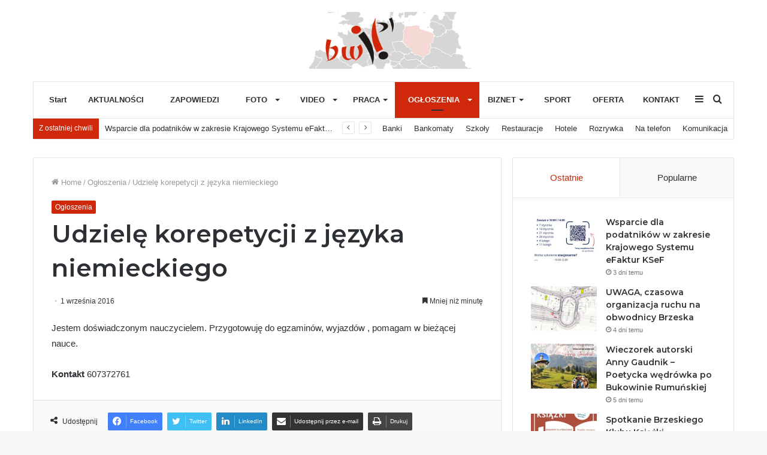

--- FILE ---
content_type: text/html; charset=UTF-8
request_url: http://brzesko.co/udziele-korepetycji-z-jezyka-niemieckiego/
body_size: 20903
content:
<!DOCTYPE html>
<html lang="pl-PL" class="" data-skin="light">
<head>
	<meta charset="UTF-8" />
	<link rel="profile" href="http://gmpg.org/xfn/11" />
	
<meta http-equiv='x-dns-prefetch-control' content='on'>
<link rel='dns-prefetch' href='//cdnjs.cloudflare.com' />
<link rel='dns-prefetch' href='//ajax.googleapis.com' />
<link rel='dns-prefetch' href='//fonts.googleapis.com' />
<link rel='dns-prefetch' href='//fonts.gstatic.com' />
<link rel='dns-prefetch' href='//s.gravatar.com' />
<link rel='dns-prefetch' href='//www.google-analytics.com' />
<link rel='preload' as='image' href='http://brzesko.co/wp-content/uploads/2021/03/logo-1.jpg' type='image/jpg'>
<link rel='preload' as='font' href='http://brzesko.co/wp-content/themes/jannah/assets/fonts/tielabs-fonticon/tielabs-fonticon.woff' type='font/woff' crossorigin='anonymous' />
<link rel='preload' as='font' href='http://brzesko.co/wp-content/themes/jannah/assets/fonts/fontawesome/fa-solid-900.woff2' type='font/woff2' crossorigin='anonymous' />
<link rel='preload' as='font' href='http://brzesko.co/wp-content/themes/jannah/assets/fonts/fontawesome/fa-brands-400.woff2' type='font/woff2' crossorigin='anonymous' />
<link rel='preload' as='font' href='http://brzesko.co/wp-content/themes/jannah/assets/fonts/fontawesome/fa-regular-400.woff2' type='font/woff2' crossorigin='anonymous' />
<link rel='preload' as='script' href='https://ajax.googleapis.com/ajax/libs/webfont/1/webfont.js'>
<meta name='robots' content='index, follow, max-image-preview:large, max-snippet:-1, max-video-preview:-1' />

	<!-- This site is optimized with the Yoast SEO plugin v25.5 - https://yoast.com/wordpress/plugins/seo/ -->
	<title>Udzielę korepetycji z języka niemieckiego - Brzeska Witryna Internetowa</title>
	<link rel="canonical" href="http://brzesko.co/udziele-korepetycji-z-jezyka-niemieckiego/" />
	<meta property="og:locale" content="pl_PL" />
	<meta property="og:type" content="article" />
	<meta property="og:title" content="Udzielę korepetycji z języka niemieckiego - Brzeska Witryna Internetowa" />
	<meta property="og:description" content="Jestem doświadczonym nauczycielem. Przygotowuję do egzaminów, wyjazdów , pomagam w bieżącej nauce. Kontakt 607372761" />
	<meta property="og:url" content="http://brzesko.co/udziele-korepetycji-z-jezyka-niemieckiego/" />
	<meta property="og:site_name" content="Brzeska Witryna Internetowa" />
	<meta property="article:published_time" content="2016-09-01T13:21:36+00:00" />
	<meta name="author" content="Lechowicz Agnieszka" />
	<meta name="twitter:card" content="summary_large_image" />
	<meta name="twitter:label1" content="Napisane przez" />
	<meta name="twitter:data1" content="Lechowicz Agnieszka" />
	<script type="application/ld+json" class="yoast-schema-graph">{"@context":"https://schema.org","@graph":[{"@type":"WebPage","@id":"http://brzesko.co/udziele-korepetycji-z-jezyka-niemieckiego/","url":"http://brzesko.co/udziele-korepetycji-z-jezyka-niemieckiego/","name":"Udzielę korepetycji z języka niemieckiego - Brzeska Witryna Internetowa","isPartOf":{"@id":"http://brzesko.co/#website"},"datePublished":"2016-09-01T13:21:36+00:00","author":{"@id":"http://brzesko.co/#/schema/person/c6fb07d8d799baf5e5b41860e95a3cba"},"breadcrumb":{"@id":"http://brzesko.co/udziele-korepetycji-z-jezyka-niemieckiego/#breadcrumb"},"inLanguage":"pl-PL","potentialAction":[{"@type":"ReadAction","target":["http://brzesko.co/udziele-korepetycji-z-jezyka-niemieckiego/"]}]},{"@type":"BreadcrumbList","@id":"http://brzesko.co/udziele-korepetycji-z-jezyka-niemieckiego/#breadcrumb","itemListElement":[{"@type":"ListItem","position":1,"name":"Strona główna","item":"http://brzesko.co/"},{"@type":"ListItem","position":2,"name":"Udzielę korepetycji z języka niemieckiego"}]},{"@type":"WebSite","@id":"http://brzesko.co/#website","url":"http://brzesko.co/","name":"Brzeska Witryna Internetowa","description":"Serwis informacyjny Ziemi Brzeskiej","potentialAction":[{"@type":"SearchAction","target":{"@type":"EntryPoint","urlTemplate":"http://brzesko.co/?s={search_term_string}"},"query-input":{"@type":"PropertyValueSpecification","valueRequired":true,"valueName":"search_term_string"}}],"inLanguage":"pl-PL"},{"@type":"Person","@id":"http://brzesko.co/#/schema/person/c6fb07d8d799baf5e5b41860e95a3cba","name":"Lechowicz Agnieszka","image":{"@type":"ImageObject","inLanguage":"pl-PL","@id":"http://brzesko.co/#/schema/person/image/","url":"https://secure.gravatar.com/avatar/2f20f264f348921d228d39e1bacaf73946f9f97126f82bd71435c594dc4ed3ad?s=96&d=mm&r=g","contentUrl":"https://secure.gravatar.com/avatar/2f20f264f348921d228d39e1bacaf73946f9f97126f82bd71435c594dc4ed3ad?s=96&d=mm&r=g","caption":"Lechowicz Agnieszka"},"url":"http://brzesko.co/author/alechowicz/"}]}</script>
	<!-- / Yoast SEO plugin. -->


<link rel="alternate" type="application/rss+xml" title="Brzeska Witryna Internetowa &raquo; Kanał z wpisami" href="http://brzesko.co/feed/" />
<link rel="alternate" title="oEmbed (JSON)" type="application/json+oembed" href="http://brzesko.co/wp-json/oembed/1.0/embed?url=http%3A%2F%2Fbrzesko.co%2Fudziele-korepetycji-z-jezyka-niemieckiego%2F" />
<link rel="alternate" title="oEmbed (XML)" type="text/xml+oembed" href="http://brzesko.co/wp-json/oembed/1.0/embed?url=http%3A%2F%2Fbrzesko.co%2Fudziele-korepetycji-z-jezyka-niemieckiego%2F&#038;format=xml" />
<style id='wp-img-auto-sizes-contain-inline-css' type='text/css'>
img:is([sizes=auto i],[sizes^="auto," i]){contain-intrinsic-size:3000px 1500px}
/*# sourceURL=wp-img-auto-sizes-contain-inline-css */
</style>
<style id='wp-emoji-styles-inline-css' type='text/css'>

	img.wp-smiley, img.emoji {
		display: inline !important;
		border: none !important;
		box-shadow: none !important;
		height: 1em !important;
		width: 1em !important;
		margin: 0 0.07em !important;
		vertical-align: -0.1em !important;
		background: none !important;
		padding: 0 !important;
	}
/*# sourceURL=wp-emoji-styles-inline-css */
</style>
<style id='classic-theme-styles-inline-css' type='text/css'>
/*! This file is auto-generated */
.wp-block-button__link{color:#fff;background-color:#32373c;border-radius:9999px;box-shadow:none;text-decoration:none;padding:calc(.667em + 2px) calc(1.333em + 2px);font-size:1.125em}.wp-block-file__button{background:#32373c;color:#fff;text-decoration:none}
/*# sourceURL=/wp-includes/css/classic-themes.min.css */
</style>
<link rel='stylesheet' id='contact-form-7-css' href='http://brzesko.co/wp-content/plugins/contact-form-7/includes/css/styles.css?ver=6.0.6' type='text/css' media='all' />
<link rel='stylesheet' id='tie-css-base-css' href='http://brzesko.co/wp-content/themes/jannah/assets/css/base.min.css?ver=5.4.4' type='text/css' media='all' />
<link rel='stylesheet' id='tie-css-styles-css' href='http://brzesko.co/wp-content/themes/jannah/assets/css/style.min.css?ver=5.4.4' type='text/css' media='all' />
<link rel='stylesheet' id='tie-css-widgets-css' href='http://brzesko.co/wp-content/themes/jannah/assets/css/widgets.min.css?ver=5.4.4' type='text/css' media='all' />
<link rel='stylesheet' id='tie-css-helpers-css' href='http://brzesko.co/wp-content/themes/jannah/assets/css/helpers.min.css?ver=5.4.4' type='text/css' media='all' />
<link rel='stylesheet' id='tie-fontawesome5-css' href='http://brzesko.co/wp-content/themes/jannah/assets/css/fontawesome.css?ver=5.4.4' type='text/css' media='all' />
<link rel='stylesheet' id='tie-css-ilightbox-css' href='http://brzesko.co/wp-content/themes/jannah/assets/ilightbox/dark-skin/skin.css?ver=5.4.4' type='text/css' media='all' />
<link rel='stylesheet' id='tie-css-single-css' href='http://brzesko.co/wp-content/themes/jannah/assets/css/single.min.css?ver=5.4.4' type='text/css' media='all' />
<link rel='stylesheet' id='tie-css-print-css' href='http://brzesko.co/wp-content/themes/jannah/assets/css/print.css?ver=5.4.4' type='text/css' media='print' />
<link rel='stylesheet' id='tie-theme-child-css-css' href='http://brzesko.co/wp-content/themes/jannah-child/style.css?ver=6.9' type='text/css' media='all' />
<style id='tie-theme-child-css-inline-css' type='text/css'>
.wf-active .logo-text,.wf-active h1,.wf-active h2,.wf-active h3,.wf-active h4,.wf-active h5,.wf-active h6,.wf-active .the-subtitle{font-family: 'Montserrat';}.brand-title,a:hover,.tie-popup-search-submit,#logo.text-logo a,.theme-header nav .components #search-submit:hover,.theme-header .header-nav .components > li:hover > a,.theme-header .header-nav .components li a:hover,.main-menu ul.cats-vertical li a.is-active,.main-menu ul.cats-vertical li a:hover,.main-nav li.mega-menu .post-meta a:hover,.main-nav li.mega-menu .post-box-title a:hover,.search-in-main-nav.autocomplete-suggestions a:hover,#main-nav .menu ul:not(.cats-horizontal) li:hover > a,#main-nav .menu ul li.current-menu-item:not(.mega-link-column) > a,.top-nav .menu li:hover > a,.top-nav .menu > .tie-current-menu > a,.search-in-top-nav.autocomplete-suggestions .post-title a:hover,div.mag-box .mag-box-options .mag-box-filter-links a.active,.mag-box-filter-links .flexMenu-viewMore:hover > a,.stars-rating-active,body .tabs.tabs .active > a,.video-play-icon,.spinner-circle:after,#go-to-content:hover,.comment-list .comment-author .fn,.commentlist .comment-author .fn,blockquote::before,blockquote cite,blockquote.quote-simple p,.multiple-post-pages a:hover,#story-index li .is-current,.latest-tweets-widget .twitter-icon-wrap span,.wide-slider-nav-wrapper .slide,.wide-next-prev-slider-wrapper .tie-slider-nav li:hover span,.review-final-score h3,#mobile-menu-icon:hover .menu-text,body .entry a,.dark-skin body .entry a,.entry .post-bottom-meta a:hover,.comment-list .comment-content a,q a,blockquote a,.widget.tie-weather-widget .icon-basecloud-bg:after,.site-footer a:hover,.site-footer .stars-rating-active,.site-footer .twitter-icon-wrap span,.site-info a:hover{color: #d0280b;}#instagram-link a:hover{color: #d0280b !important;border-color: #d0280b !important;}[type='submit'],.button,.generic-button a,.generic-button button,.theme-header .header-nav .comp-sub-menu a.button.guest-btn:hover,.theme-header .header-nav .comp-sub-menu a.checkout-button,nav.main-nav .menu > li.tie-current-menu > a,nav.main-nav .menu > li:hover > a,.main-menu .mega-links-head:after,.main-nav .mega-menu.mega-cat .cats-horizontal li a.is-active,#mobile-menu-icon:hover .nav-icon,#mobile-menu-icon:hover .nav-icon:before,#mobile-menu-icon:hover .nav-icon:after,.search-in-main-nav.autocomplete-suggestions a.button,.search-in-top-nav.autocomplete-suggestions a.button,.spinner > div,.post-cat,.pages-numbers li.current span,.multiple-post-pages > span,#tie-wrapper .mejs-container .mejs-controls,.mag-box-filter-links a:hover,.slider-arrow-nav a:not(.pagination-disabled):hover,.comment-list .reply a:hover,.commentlist .reply a:hover,#reading-position-indicator,#story-index-icon,.videos-block .playlist-title,.review-percentage .review-item span span,.tie-slick-dots li.slick-active button,.tie-slick-dots li button:hover,.digital-rating-static,.timeline-widget li a:hover .date:before,#wp-calendar #today,.posts-list-counter li.widget-post-list:before,.cat-counter a + span,.tie-slider-nav li span:hover,.fullwidth-area .widget_tag_cloud .tagcloud a:hover,.magazine2:not(.block-head-4) .dark-widgetized-area ul.tabs a:hover,.magazine2:not(.block-head-4) .dark-widgetized-area ul.tabs .active a,.magazine1 .dark-widgetized-area ul.tabs a:hover,.magazine1 .dark-widgetized-area ul.tabs .active a,.block-head-4.magazine2 .dark-widgetized-area .tabs.tabs .active a,.block-head-4.magazine2 .dark-widgetized-area .tabs > .active a:before,.block-head-4.magazine2 .dark-widgetized-area .tabs > .active a:after,.demo_store,.demo #logo:after,.demo #sticky-logo:after,.widget.tie-weather-widget,span.video-close-btn:hover,#go-to-top,.latest-tweets-widget .slider-links .button:not(:hover){background-color: #d0280b;color: #FFFFFF;}.tie-weather-widget .widget-title .the-subtitle,.block-head-4.magazine2 #footer .tabs .active a:hover{color: #FFFFFF;}pre,code,.pages-numbers li.current span,.theme-header .header-nav .comp-sub-menu a.button.guest-btn:hover,.multiple-post-pages > span,.post-content-slideshow .tie-slider-nav li span:hover,#tie-body .tie-slider-nav li > span:hover,.slider-arrow-nav a:not(.pagination-disabled):hover,.main-nav .mega-menu.mega-cat .cats-horizontal li a.is-active,.main-nav .mega-menu.mega-cat .cats-horizontal li a:hover,.main-menu .menu > li > .menu-sub-content{border-color: #d0280b;}.main-menu .menu > li.tie-current-menu{border-bottom-color: #d0280b;}.top-nav .menu li.tie-current-menu > a:before,.top-nav .menu li.menu-item-has-children:hover > a:before{border-top-color: #d0280b;}.main-nav .main-menu .menu > li.tie-current-menu > a:before,.main-nav .main-menu .menu > li:hover > a:before{border-top-color: #FFFFFF;}header.main-nav-light .main-nav .menu-item-has-children li:hover > a:before,header.main-nav-light .main-nav .mega-menu li:hover > a:before{border-left-color: #d0280b;}.rtl header.main-nav-light .main-nav .menu-item-has-children li:hover > a:before,.rtl header.main-nav-light .main-nav .mega-menu li:hover > a:before{border-right-color: #d0280b;border-left-color: transparent;}.top-nav ul.menu li .menu-item-has-children:hover > a:before{border-top-color: transparent;border-left-color: #d0280b;}.rtl .top-nav ul.menu li .menu-item-has-children:hover > a:before{border-left-color: transparent;border-right-color: #d0280b;}#footer-widgets-container{border-top: 8px solid #d0280b;-webkit-box-shadow: 0 -5px 0 rgba(0,0,0,0.07); -moz-box-shadow: 0 -8px 0 rgba(0,0,0,0.07); box-shadow: 0 -8px 0 rgba(0,0,0,0.07);}::-moz-selection{background-color: #d0280b;color: #FFFFFF;}::selection{background-color: #d0280b;color: #FFFFFF;}circle.circle_bar{stroke: #d0280b;}#reading-position-indicator{box-shadow: 0 0 10px rgba( 208,40,11,0.7);}#logo.text-logo a:hover,body .entry a:hover,.dark-skin body .entry a:hover,.comment-list .comment-content a:hover,.block-head-4.magazine2 .site-footer .tabs li a:hover,q a:hover,blockquote a:hover{color: #9e0000;}.button:hover,input[type='submit']:hover,.generic-button a:hover,.generic-button button:hover,a.post-cat:hover,.site-footer .button:hover,.site-footer [type='submit']:hover,.search-in-main-nav.autocomplete-suggestions a.button:hover,.search-in-top-nav.autocomplete-suggestions a.button:hover,.theme-header .header-nav .comp-sub-menu a.checkout-button:hover{background-color: #9e0000;color: #FFFFFF;}.theme-header .header-nav .comp-sub-menu a.checkout-button:not(:hover),body .entry a.button{color: #FFFFFF;}#story-index.is-compact .story-index-content{background-color: #d0280b;}#story-index.is-compact .story-index-content a,#story-index.is-compact .story-index-content .is-current{color: #FFFFFF;}#tie-body .mag-box-title h3 a,#tie-body .block-more-button{color: #d0280b;}#tie-body .mag-box-title h3 a:hover,#tie-body .block-more-button:hover{color: #9e0000;}#tie-body .mag-box-title{color: #d0280b;}#tie-body .mag-box-title:before{border-top-color: #d0280b;}#tie-body .mag-box-title:after,#tie-body #footer .widget-title:after{background-color: #d0280b;}.brand-title,a:hover,.tie-popup-search-submit,#logo.text-logo a,.theme-header nav .components #search-submit:hover,.theme-header .header-nav .components > li:hover > a,.theme-header .header-nav .components li a:hover,.main-menu ul.cats-vertical li a.is-active,.main-menu ul.cats-vertical li a:hover,.main-nav li.mega-menu .post-meta a:hover,.main-nav li.mega-menu .post-box-title a:hover,.search-in-main-nav.autocomplete-suggestions a:hover,#main-nav .menu ul:not(.cats-horizontal) li:hover > a,#main-nav .menu ul li.current-menu-item:not(.mega-link-column) > a,.top-nav .menu li:hover > a,.top-nav .menu > .tie-current-menu > a,.search-in-top-nav.autocomplete-suggestions .post-title a:hover,div.mag-box .mag-box-options .mag-box-filter-links a.active,.mag-box-filter-links .flexMenu-viewMore:hover > a,.stars-rating-active,body .tabs.tabs .active > a,.video-play-icon,.spinner-circle:after,#go-to-content:hover,.comment-list .comment-author .fn,.commentlist .comment-author .fn,blockquote::before,blockquote cite,blockquote.quote-simple p,.multiple-post-pages a:hover,#story-index li .is-current,.latest-tweets-widget .twitter-icon-wrap span,.wide-slider-nav-wrapper .slide,.wide-next-prev-slider-wrapper .tie-slider-nav li:hover span,.review-final-score h3,#mobile-menu-icon:hover .menu-text,body .entry a,.dark-skin body .entry a,.entry .post-bottom-meta a:hover,.comment-list .comment-content a,q a,blockquote a,.widget.tie-weather-widget .icon-basecloud-bg:after,.site-footer a:hover,.site-footer .stars-rating-active,.site-footer .twitter-icon-wrap span,.site-info a:hover{color: #d0280b;}#instagram-link a:hover{color: #d0280b !important;border-color: #d0280b !important;}[type='submit'],.button,.generic-button a,.generic-button button,.theme-header .header-nav .comp-sub-menu a.button.guest-btn:hover,.theme-header .header-nav .comp-sub-menu a.checkout-button,nav.main-nav .menu > li.tie-current-menu > a,nav.main-nav .menu > li:hover > a,.main-menu .mega-links-head:after,.main-nav .mega-menu.mega-cat .cats-horizontal li a.is-active,#mobile-menu-icon:hover .nav-icon,#mobile-menu-icon:hover .nav-icon:before,#mobile-menu-icon:hover .nav-icon:after,.search-in-main-nav.autocomplete-suggestions a.button,.search-in-top-nav.autocomplete-suggestions a.button,.spinner > div,.post-cat,.pages-numbers li.current span,.multiple-post-pages > span,#tie-wrapper .mejs-container .mejs-controls,.mag-box-filter-links a:hover,.slider-arrow-nav a:not(.pagination-disabled):hover,.comment-list .reply a:hover,.commentlist .reply a:hover,#reading-position-indicator,#story-index-icon,.videos-block .playlist-title,.review-percentage .review-item span span,.tie-slick-dots li.slick-active button,.tie-slick-dots li button:hover,.digital-rating-static,.timeline-widget li a:hover .date:before,#wp-calendar #today,.posts-list-counter li.widget-post-list:before,.cat-counter a + span,.tie-slider-nav li span:hover,.fullwidth-area .widget_tag_cloud .tagcloud a:hover,.magazine2:not(.block-head-4) .dark-widgetized-area ul.tabs a:hover,.magazine2:not(.block-head-4) .dark-widgetized-area ul.tabs .active a,.magazine1 .dark-widgetized-area ul.tabs a:hover,.magazine1 .dark-widgetized-area ul.tabs .active a,.block-head-4.magazine2 .dark-widgetized-area .tabs.tabs .active a,.block-head-4.magazine2 .dark-widgetized-area .tabs > .active a:before,.block-head-4.magazine2 .dark-widgetized-area .tabs > .active a:after,.demo_store,.demo #logo:after,.demo #sticky-logo:after,.widget.tie-weather-widget,span.video-close-btn:hover,#go-to-top,.latest-tweets-widget .slider-links .button:not(:hover){background-color: #d0280b;color: #FFFFFF;}.tie-weather-widget .widget-title .the-subtitle,.block-head-4.magazine2 #footer .tabs .active a:hover{color: #FFFFFF;}pre,code,.pages-numbers li.current span,.theme-header .header-nav .comp-sub-menu a.button.guest-btn:hover,.multiple-post-pages > span,.post-content-slideshow .tie-slider-nav li span:hover,#tie-body .tie-slider-nav li > span:hover,.slider-arrow-nav a:not(.pagination-disabled):hover,.main-nav .mega-menu.mega-cat .cats-horizontal li a.is-active,.main-nav .mega-menu.mega-cat .cats-horizontal li a:hover,.main-menu .menu > li > .menu-sub-content{border-color: #d0280b;}.main-menu .menu > li.tie-current-menu{border-bottom-color: #d0280b;}.top-nav .menu li.tie-current-menu > a:before,.top-nav .menu li.menu-item-has-children:hover > a:before{border-top-color: #d0280b;}.main-nav .main-menu .menu > li.tie-current-menu > a:before,.main-nav .main-menu .menu > li:hover > a:before{border-top-color: #FFFFFF;}header.main-nav-light .main-nav .menu-item-has-children li:hover > a:before,header.main-nav-light .main-nav .mega-menu li:hover > a:before{border-left-color: #d0280b;}.rtl header.main-nav-light .main-nav .menu-item-has-children li:hover > a:before,.rtl header.main-nav-light .main-nav .mega-menu li:hover > a:before{border-right-color: #d0280b;border-left-color: transparent;}.top-nav ul.menu li .menu-item-has-children:hover > a:before{border-top-color: transparent;border-left-color: #d0280b;}.rtl .top-nav ul.menu li .menu-item-has-children:hover > a:before{border-left-color: transparent;border-right-color: #d0280b;}#footer-widgets-container{border-top: 8px solid #d0280b;-webkit-box-shadow: 0 -5px 0 rgba(0,0,0,0.07); -moz-box-shadow: 0 -8px 0 rgba(0,0,0,0.07); box-shadow: 0 -8px 0 rgba(0,0,0,0.07);}::-moz-selection{background-color: #d0280b;color: #FFFFFF;}::selection{background-color: #d0280b;color: #FFFFFF;}circle.circle_bar{stroke: #d0280b;}#reading-position-indicator{box-shadow: 0 0 10px rgba( 208,40,11,0.7);}#logo.text-logo a:hover,body .entry a:hover,.dark-skin body .entry a:hover,.comment-list .comment-content a:hover,.block-head-4.magazine2 .site-footer .tabs li a:hover,q a:hover,blockquote a:hover{color: #9e0000;}.button:hover,input[type='submit']:hover,.generic-button a:hover,.generic-button button:hover,a.post-cat:hover,.site-footer .button:hover,.site-footer [type='submit']:hover,.search-in-main-nav.autocomplete-suggestions a.button:hover,.search-in-top-nav.autocomplete-suggestions a.button:hover,.theme-header .header-nav .comp-sub-menu a.checkout-button:hover{background-color: #9e0000;color: #FFFFFF;}.theme-header .header-nav .comp-sub-menu a.checkout-button:not(:hover),body .entry a.button{color: #FFFFFF;}#story-index.is-compact .story-index-content{background-color: #d0280b;}#story-index.is-compact .story-index-content a,#story-index.is-compact .story-index-content .is-current{color: #FFFFFF;}#tie-body .mag-box-title h3 a,#tie-body .block-more-button{color: #d0280b;}#tie-body .mag-box-title h3 a:hover,#tie-body .block-more-button:hover{color: #9e0000;}#tie-body .mag-box-title{color: #d0280b;}#tie-body .mag-box-title:before{border-top-color: #d0280b;}#tie-body .mag-box-title:after,#tie-body #footer .widget-title:after{background-color: #d0280b;}#top-nav .breaking-title{color: #FFFFFF;}#top-nav .breaking-title:before{background-color: #d0280b;}#top-nav .breaking-news-nav li:hover{background-color: #d0280b;border-color: #d0280b;}.tie-cat-4618,.tie-cat-item-4618 > span{background-color:#e67e22 !important;color:#FFFFFF !important;}.tie-cat-4618:after{border-top-color:#e67e22 !important;}.tie-cat-4618:hover{background-color:#c86004 !important;}.tie-cat-4618:hover:after{border-top-color:#c86004 !important;}.tie-cat-4627,.tie-cat-item-4627 > span{background-color:#2ecc71 !important;color:#FFFFFF !important;}.tie-cat-4627:after{border-top-color:#2ecc71 !important;}.tie-cat-4627:hover{background-color:#10ae53 !important;}.tie-cat-4627:hover:after{border-top-color:#10ae53 !important;}.tie-cat-4630,.tie-cat-item-4630 > span{background-color:#9b59b6 !important;color:#FFFFFF !important;}.tie-cat-4630:after{border-top-color:#9b59b6 !important;}.tie-cat-4630:hover{background-color:#7d3b98 !important;}.tie-cat-4630:hover:after{border-top-color:#7d3b98 !important;}.tie-cat-4633,.tie-cat-item-4633 > span{background-color:#34495e !important;color:#FFFFFF !important;}.tie-cat-4633:after{border-top-color:#34495e !important;}.tie-cat-4633:hover{background-color:#162b40 !important;}.tie-cat-4633:hover:after{border-top-color:#162b40 !important;}.tie-cat-4634,.tie-cat-item-4634 > span{background-color:#795548 !important;color:#FFFFFF !important;}.tie-cat-4634:after{border-top-color:#795548 !important;}.tie-cat-4634:hover{background-color:#5b372a !important;}.tie-cat-4634:hover:after{border-top-color:#5b372a !important;}.tie-cat-4635,.tie-cat-item-4635 > span{background-color:#4CAF50 !important;color:#FFFFFF !important;}.tie-cat-4635:after{border-top-color:#4CAF50 !important;}.tie-cat-4635:hover{background-color:#2e9132 !important;}.tie-cat-4635:hover:after{border-top-color:#2e9132 !important;}@media (max-width: 991px){.side-aside.dark-skin{background: #0a9e01;background: -webkit-linear-gradient(135deg,#66a501,#0a9e01 );background: -moz-linear-gradient(135deg,#66a501,#0a9e01 );background: -o-linear-gradient(135deg,#66a501,#0a9e01 );background: linear-gradient(135deg,#0a9e01,#66a501 );}}
/*# sourceURL=tie-theme-child-css-inline-css */
</style>
<script type="text/javascript" src="http://brzesko.co/wp-includes/js/jquery/jquery.min.js?ver=3.7.1" id="jquery-core-js"></script>
<script type="text/javascript" src="http://brzesko.co/wp-includes/js/jquery/jquery-migrate.min.js?ver=3.4.1" id="jquery-migrate-js"></script>
<link rel="https://api.w.org/" href="http://brzesko.co/wp-json/" /><link rel="alternate" title="JSON" type="application/json" href="http://brzesko.co/wp-json/wp/v2/posts/15341" /><link rel="EditURI" type="application/rsd+xml" title="RSD" href="http://brzesko.co/xmlrpc.php?rsd" />
<meta name="generator" content="WordPress 6.9" />
<link rel='shortlink' href='http://brzesko.co/?p=15341' />
<meta http-equiv="X-UA-Compatible" content="IE=edge">
<meta name="theme-color" content="#d0280b" /><meta name="viewport" content="width=device-width, initial-scale=1.0" /><link rel="icon" href="http://brzesko.co/wp-content/uploads/2021/03/cropped-favicon-32x32.png" sizes="32x32" />
<link rel="icon" href="http://brzesko.co/wp-content/uploads/2021/03/cropped-favicon-192x192.png" sizes="192x192" />
<link rel="apple-touch-icon" href="http://brzesko.co/wp-content/uploads/2021/03/cropped-favicon-180x180.png" />
<meta name="msapplication-TileImage" content="http://brzesko.co/wp-content/uploads/2021/03/cropped-favicon-270x270.png" />
<style id='global-styles-inline-css' type='text/css'>
:root{--wp--preset--aspect-ratio--square: 1;--wp--preset--aspect-ratio--4-3: 4/3;--wp--preset--aspect-ratio--3-4: 3/4;--wp--preset--aspect-ratio--3-2: 3/2;--wp--preset--aspect-ratio--2-3: 2/3;--wp--preset--aspect-ratio--16-9: 16/9;--wp--preset--aspect-ratio--9-16: 9/16;--wp--preset--color--black: #000000;--wp--preset--color--cyan-bluish-gray: #abb8c3;--wp--preset--color--white: #ffffff;--wp--preset--color--pale-pink: #f78da7;--wp--preset--color--vivid-red: #cf2e2e;--wp--preset--color--luminous-vivid-orange: #ff6900;--wp--preset--color--luminous-vivid-amber: #fcb900;--wp--preset--color--light-green-cyan: #7bdcb5;--wp--preset--color--vivid-green-cyan: #00d084;--wp--preset--color--pale-cyan-blue: #8ed1fc;--wp--preset--color--vivid-cyan-blue: #0693e3;--wp--preset--color--vivid-purple: #9b51e0;--wp--preset--gradient--vivid-cyan-blue-to-vivid-purple: linear-gradient(135deg,rgb(6,147,227) 0%,rgb(155,81,224) 100%);--wp--preset--gradient--light-green-cyan-to-vivid-green-cyan: linear-gradient(135deg,rgb(122,220,180) 0%,rgb(0,208,130) 100%);--wp--preset--gradient--luminous-vivid-amber-to-luminous-vivid-orange: linear-gradient(135deg,rgb(252,185,0) 0%,rgb(255,105,0) 100%);--wp--preset--gradient--luminous-vivid-orange-to-vivid-red: linear-gradient(135deg,rgb(255,105,0) 0%,rgb(207,46,46) 100%);--wp--preset--gradient--very-light-gray-to-cyan-bluish-gray: linear-gradient(135deg,rgb(238,238,238) 0%,rgb(169,184,195) 100%);--wp--preset--gradient--cool-to-warm-spectrum: linear-gradient(135deg,rgb(74,234,220) 0%,rgb(151,120,209) 20%,rgb(207,42,186) 40%,rgb(238,44,130) 60%,rgb(251,105,98) 80%,rgb(254,248,76) 100%);--wp--preset--gradient--blush-light-purple: linear-gradient(135deg,rgb(255,206,236) 0%,rgb(152,150,240) 100%);--wp--preset--gradient--blush-bordeaux: linear-gradient(135deg,rgb(254,205,165) 0%,rgb(254,45,45) 50%,rgb(107,0,62) 100%);--wp--preset--gradient--luminous-dusk: linear-gradient(135deg,rgb(255,203,112) 0%,rgb(199,81,192) 50%,rgb(65,88,208) 100%);--wp--preset--gradient--pale-ocean: linear-gradient(135deg,rgb(255,245,203) 0%,rgb(182,227,212) 50%,rgb(51,167,181) 100%);--wp--preset--gradient--electric-grass: linear-gradient(135deg,rgb(202,248,128) 0%,rgb(113,206,126) 100%);--wp--preset--gradient--midnight: linear-gradient(135deg,rgb(2,3,129) 0%,rgb(40,116,252) 100%);--wp--preset--font-size--small: 13px;--wp--preset--font-size--medium: 20px;--wp--preset--font-size--large: 36px;--wp--preset--font-size--x-large: 42px;--wp--preset--spacing--20: 0.44rem;--wp--preset--spacing--30: 0.67rem;--wp--preset--spacing--40: 1rem;--wp--preset--spacing--50: 1.5rem;--wp--preset--spacing--60: 2.25rem;--wp--preset--spacing--70: 3.38rem;--wp--preset--spacing--80: 5.06rem;--wp--preset--shadow--natural: 6px 6px 9px rgba(0, 0, 0, 0.2);--wp--preset--shadow--deep: 12px 12px 50px rgba(0, 0, 0, 0.4);--wp--preset--shadow--sharp: 6px 6px 0px rgba(0, 0, 0, 0.2);--wp--preset--shadow--outlined: 6px 6px 0px -3px rgb(255, 255, 255), 6px 6px rgb(0, 0, 0);--wp--preset--shadow--crisp: 6px 6px 0px rgb(0, 0, 0);}:where(.is-layout-flex){gap: 0.5em;}:where(.is-layout-grid){gap: 0.5em;}body .is-layout-flex{display: flex;}.is-layout-flex{flex-wrap: wrap;align-items: center;}.is-layout-flex > :is(*, div){margin: 0;}body .is-layout-grid{display: grid;}.is-layout-grid > :is(*, div){margin: 0;}:where(.wp-block-columns.is-layout-flex){gap: 2em;}:where(.wp-block-columns.is-layout-grid){gap: 2em;}:where(.wp-block-post-template.is-layout-flex){gap: 1.25em;}:where(.wp-block-post-template.is-layout-grid){gap: 1.25em;}.has-black-color{color: var(--wp--preset--color--black) !important;}.has-cyan-bluish-gray-color{color: var(--wp--preset--color--cyan-bluish-gray) !important;}.has-white-color{color: var(--wp--preset--color--white) !important;}.has-pale-pink-color{color: var(--wp--preset--color--pale-pink) !important;}.has-vivid-red-color{color: var(--wp--preset--color--vivid-red) !important;}.has-luminous-vivid-orange-color{color: var(--wp--preset--color--luminous-vivid-orange) !important;}.has-luminous-vivid-amber-color{color: var(--wp--preset--color--luminous-vivid-amber) !important;}.has-light-green-cyan-color{color: var(--wp--preset--color--light-green-cyan) !important;}.has-vivid-green-cyan-color{color: var(--wp--preset--color--vivid-green-cyan) !important;}.has-pale-cyan-blue-color{color: var(--wp--preset--color--pale-cyan-blue) !important;}.has-vivid-cyan-blue-color{color: var(--wp--preset--color--vivid-cyan-blue) !important;}.has-vivid-purple-color{color: var(--wp--preset--color--vivid-purple) !important;}.has-black-background-color{background-color: var(--wp--preset--color--black) !important;}.has-cyan-bluish-gray-background-color{background-color: var(--wp--preset--color--cyan-bluish-gray) !important;}.has-white-background-color{background-color: var(--wp--preset--color--white) !important;}.has-pale-pink-background-color{background-color: var(--wp--preset--color--pale-pink) !important;}.has-vivid-red-background-color{background-color: var(--wp--preset--color--vivid-red) !important;}.has-luminous-vivid-orange-background-color{background-color: var(--wp--preset--color--luminous-vivid-orange) !important;}.has-luminous-vivid-amber-background-color{background-color: var(--wp--preset--color--luminous-vivid-amber) !important;}.has-light-green-cyan-background-color{background-color: var(--wp--preset--color--light-green-cyan) !important;}.has-vivid-green-cyan-background-color{background-color: var(--wp--preset--color--vivid-green-cyan) !important;}.has-pale-cyan-blue-background-color{background-color: var(--wp--preset--color--pale-cyan-blue) !important;}.has-vivid-cyan-blue-background-color{background-color: var(--wp--preset--color--vivid-cyan-blue) !important;}.has-vivid-purple-background-color{background-color: var(--wp--preset--color--vivid-purple) !important;}.has-black-border-color{border-color: var(--wp--preset--color--black) !important;}.has-cyan-bluish-gray-border-color{border-color: var(--wp--preset--color--cyan-bluish-gray) !important;}.has-white-border-color{border-color: var(--wp--preset--color--white) !important;}.has-pale-pink-border-color{border-color: var(--wp--preset--color--pale-pink) !important;}.has-vivid-red-border-color{border-color: var(--wp--preset--color--vivid-red) !important;}.has-luminous-vivid-orange-border-color{border-color: var(--wp--preset--color--luminous-vivid-orange) !important;}.has-luminous-vivid-amber-border-color{border-color: var(--wp--preset--color--luminous-vivid-amber) !important;}.has-light-green-cyan-border-color{border-color: var(--wp--preset--color--light-green-cyan) !important;}.has-vivid-green-cyan-border-color{border-color: var(--wp--preset--color--vivid-green-cyan) !important;}.has-pale-cyan-blue-border-color{border-color: var(--wp--preset--color--pale-cyan-blue) !important;}.has-vivid-cyan-blue-border-color{border-color: var(--wp--preset--color--vivid-cyan-blue) !important;}.has-vivid-purple-border-color{border-color: var(--wp--preset--color--vivid-purple) !important;}.has-vivid-cyan-blue-to-vivid-purple-gradient-background{background: var(--wp--preset--gradient--vivid-cyan-blue-to-vivid-purple) !important;}.has-light-green-cyan-to-vivid-green-cyan-gradient-background{background: var(--wp--preset--gradient--light-green-cyan-to-vivid-green-cyan) !important;}.has-luminous-vivid-amber-to-luminous-vivid-orange-gradient-background{background: var(--wp--preset--gradient--luminous-vivid-amber-to-luminous-vivid-orange) !important;}.has-luminous-vivid-orange-to-vivid-red-gradient-background{background: var(--wp--preset--gradient--luminous-vivid-orange-to-vivid-red) !important;}.has-very-light-gray-to-cyan-bluish-gray-gradient-background{background: var(--wp--preset--gradient--very-light-gray-to-cyan-bluish-gray) !important;}.has-cool-to-warm-spectrum-gradient-background{background: var(--wp--preset--gradient--cool-to-warm-spectrum) !important;}.has-blush-light-purple-gradient-background{background: var(--wp--preset--gradient--blush-light-purple) !important;}.has-blush-bordeaux-gradient-background{background: var(--wp--preset--gradient--blush-bordeaux) !important;}.has-luminous-dusk-gradient-background{background: var(--wp--preset--gradient--luminous-dusk) !important;}.has-pale-ocean-gradient-background{background: var(--wp--preset--gradient--pale-ocean) !important;}.has-electric-grass-gradient-background{background: var(--wp--preset--gradient--electric-grass) !important;}.has-midnight-gradient-background{background: var(--wp--preset--gradient--midnight) !important;}.has-small-font-size{font-size: var(--wp--preset--font-size--small) !important;}.has-medium-font-size{font-size: var(--wp--preset--font-size--medium) !important;}.has-large-font-size{font-size: var(--wp--preset--font-size--large) !important;}.has-x-large-font-size{font-size: var(--wp--preset--font-size--x-large) !important;}
/*# sourceURL=global-styles-inline-css */
</style>
</head>

<body id="tie-body" class="wp-singular post-template-default single single-post postid-15341 single-format-standard wp-theme-jannah wp-child-theme-jannah-child tie-no-js wrapper-has-shadow block-head-1 magazine1 is-thumb-overlay-disabled is-desktop is-header-layout-2 sidebar-right has-sidebar post-layout-1 narrow-title-narrow-media has-mobile-share">



<div class="background-overlay">

	<div id="tie-container" class="site tie-container">

		
		<div id="tie-wrapper">

			
<header id="theme-header" class="theme-header header-layout-2 main-nav-light main-nav-default-light main-nav-below main-nav-boxed no-stream-item top-nav-active top-nav-light top-nav-default-light top-nav-boxed top-nav-below top-nav-below-main-nav has-normal-width-logo mobile-header-default">
	
<div class="container header-container">
	<div class="tie-row logo-row">

		
		<div class="logo-wrapper">
			<div class="tie-col-md-4 logo-container clearfix">
				<div id="mobile-header-components-area_1" class="mobile-header-components"><ul class="components"><li class="mobile-component_menu custom-menu-link"><a href="#" id="mobile-menu-icon" class=""><span class="tie-mobile-menu-icon nav-icon is-layout-1"></span><span class="screen-reader-text">Menu</span></a></li></ul></div>
		<div id="logo" class="image-logo" style="margin-top: 20px; margin-bottom: 20px;">

			
			<a title="Brzeska Witryna Internetowa" href="http://brzesko.co/">
				
				<picture class="tie-logo-default tie-logo-picture">
					<source class="tie-logo-source-default tie-logo-source" srcset="http://brzesko.co/wp-content/uploads/2021/03/logo-1.jpg">
					<img class="tie-logo-img-default tie-logo-img" src="http://brzesko.co/wp-content/uploads/2021/03/logo-1.jpg" alt="Brzeska Witryna Internetowa" width="461" height="95" style="max-height:95px; width: auto;" />
				</picture>
						</a>

			
		</div><!-- #logo /-->

		<div id="mobile-header-components-area_2" class="mobile-header-components"><ul class="components"><li class="mobile-component_search custom-menu-link">
				<a href="#" class="tie-search-trigger-mobile">
					<span class="tie-icon-search tie-search-icon" aria-hidden="true"></span>
					<span class="screen-reader-text">Szukaj</span>
				</a>
			</li></ul></div>			</div><!-- .tie-col /-->
		</div><!-- .logo-wrapper /-->

		
	</div><!-- .tie-row /-->
</div><!-- .container /-->

<div class="main-nav-wrapper">
	<nav id="main-nav" data-skin="search-in-main-nav" class="main-nav header-nav live-search-parent"  aria-label="Primary Navigation">
		<div class="container">

			<div class="main-menu-wrapper">

				
				<div id="menu-components-wrap">

					
					<div class="main-menu main-menu-wrap tie-alignleft">
						<div id="main-nav-menu" class="main-menu header-menu"><ul id="menu-mainmenu" class="menu" role="menubar"><li id="menu-item-21350" class="menu-item menu-item-type-post_type menu-item-object-page menu-item-home menu-item-21350"><a href="http://brzesko.co/">Start</a></li>
<li id="menu-item-21057" class="menu-item menu-item-type-taxonomy menu-item-object-category menu-item-21057"><a href="http://brzesko.co/kat/aktualnosci/">  AKTUALNOŚCI  </a></li>
<li id="menu-item-21103" class="menu-item menu-item-type-taxonomy menu-item-object-category menu-item-21103"><a href="http://brzesko.co/kat/zapowiedzi/">  ZAPOWIEDZI  </a></li>
<li id="menu-item-21058" class="menu-item menu-item-type-taxonomy menu-item-object-category menu-item-21058 mega-menu mega-cat " data-id="32" ><a href="http://brzesko.co/kat/foto/">  FOTO  </a>
<div class="mega-menu-block menu-sub-content">

<div class="mega-menu-content">
<div class="mega-cat-wrapper">
<div class="mega-cat-content horizontal-posts">

												<div class="mega-ajax-content mega-cat-posts-container clearfix">

												</div><!-- .mega-ajax-content -->

						</div><!-- .mega-cat-content -->

					</div><!-- .mega-cat-Wrapper -->

</div><!-- .mega-menu-content -->

</div><!-- .mega-menu-block --> 
</li>
<li id="menu-item-21070" class="menu-item menu-item-type-taxonomy menu-item-object-category menu-item-21070 mega-menu mega-recent-featured " data-id="33" ><a href="http://brzesko.co/kat/video/">  VIDEO  </a>
<div class="mega-menu-block menu-sub-content">

<div class="mega-menu-content">
<div class="mega-ajax-content">
</div><!-- .mega-ajax-content -->

</div><!-- .mega-menu-content -->

</div><!-- .mega-menu-block --> 
</li>
<li id="menu-item-21199" class="menu-item menu-item-type-taxonomy menu-item-object-category menu-item-has-children menu-item-21199"><a href="http://brzesko.co/kat/praca/dam-prace/">PRACA</a>
<ul class="sub-menu menu-sub-content">
	<li id="menu-item-21215" class="menu-item menu-item-type-post_type menu-item-object-page menu-item-21215"><a href="http://brzesko.co/dodaj-ogloszenie-o-pracy/">Dodaj nowe</a></li>
	<li id="menu-item-21108" class="menu-item menu-item-type-taxonomy menu-item-object-category menu-item-21108"><a href="http://brzesko.co/kat/praca/szukam-pracy/">Szukam Pracy</a></li>
</ul>
</li>
<li id="menu-item-21088" class="menu-item menu-item-type-taxonomy menu-item-object-category current-post-ancestor current-menu-parent current-post-parent menu-item-has-children menu-item-21088 tie-current-menu"><a href="http://brzesko.co/kat/ogloszenia/">  OGŁOSZENIA  </a>
<ul class="sub-menu menu-sub-content">
	<li id="menu-item-21221" class="menu-item menu-item-type-post_type menu-item-object-page menu-item-21221"><a href="http://brzesko.co/dodaj-ogloszenie/">Dodaj nowe</a></li>
</ul>
</li>
<li id="menu-item-21351" class="menu-item menu-item-type-custom menu-item-object-custom menu-item-has-children menu-item-21351"><a href="#">BIZNET</a>
<ul class="sub-menu menu-sub-content">
	<li id="menu-item-21352" class="menu-item menu-item-type-taxonomy menu-item-object-category menu-item-21352"><a href="http://brzesko.co/kat/biznet/biura/">Biura</a></li>
	<li id="menu-item-21353" class="menu-item menu-item-type-taxonomy menu-item-object-category menu-item-21353"><a href="http://brzesko.co/kat/biznet/budownictwo/">Budownictwo</a></li>
	<li id="menu-item-21354" class="menu-item menu-item-type-taxonomy menu-item-object-category menu-item-21354"><a href="http://brzesko.co/kat/biznet/handel/">Handel</a></li>
	<li id="menu-item-21355" class="menu-item menu-item-type-taxonomy menu-item-object-category menu-item-21355"><a href="http://brzesko.co/kat/biznet/hurtownie/">Hurtownie</a></li>
	<li id="menu-item-21356" class="menu-item menu-item-type-taxonomy menu-item-object-category menu-item-21356"><a href="http://brzesko.co/kat/biznet/transport/">Transport</a></li>
	<li id="menu-item-21357" class="menu-item menu-item-type-taxonomy menu-item-object-category menu-item-21357"><a href="http://brzesko.co/kat/biznet/motoryzacja/">Motoryzacja</a></li>
	<li id="menu-item-21358" class="menu-item menu-item-type-taxonomy menu-item-object-category menu-item-21358"><a href="http://brzesko.co/kat/biznet/medycyna/">Medycyna</a></li>
	<li id="menu-item-21359" class="menu-item menu-item-type-taxonomy menu-item-object-category menu-item-21359"><a href="http://brzesko.co/kat/biznet/przedsiebiorstwa/">Przedsiębiorstwa</a></li>
	<li id="menu-item-21360" class="menu-item menu-item-type-taxonomy menu-item-object-category menu-item-21360"><a href="http://brzesko.co/kat/biznet/reklama/">Reklama</a></li>
	<li id="menu-item-21361" class="menu-item menu-item-type-taxonomy menu-item-object-category menu-item-21361"><a href="http://brzesko.co/kat/biznet/uslugi/">Usługi</a></li>
	<li id="menu-item-21362" class="menu-item menu-item-type-taxonomy menu-item-object-category menu-item-21362"><a href="http://brzesko.co/kat/biznet/inne/">Inne</a></li>
</ul>
</li>
<li id="menu-item-21104" class="menu-item menu-item-type-post_type menu-item-object-post menu-item-21104"><a href="http://brzesko.co/sport/">  SPORT  </a></li>
<li id="menu-item-21551" class="menu-item menu-item-type-custom menu-item-object-custom menu-item-21551"><a href="http://brzesko.co/oferta/">OFERTA</a></li>
<li id="menu-item-21087" class="menu-item menu-item-type-taxonomy menu-item-object-category menu-item-21087"><a href="http://brzesko.co/kat/kontakt/"> KONTAKT </a></li>
</ul></div>					</div><!-- .main-menu.tie-alignleft /-->

					<ul class="components">		<li class="search-compact-icon menu-item custom-menu-link">
			<a href="#" class="tie-search-trigger">
				<span class="tie-icon-search tie-search-icon" aria-hidden="true"></span>
				<span class="screen-reader-text">Szukaj</span>
			</a>
		</li>
			<li class="side-aside-nav-icon menu-item custom-menu-link">
		<a href="#">
			<span class="tie-icon-navicon" aria-hidden="true"></span>
			<span class="screen-reader-text">Sidebar</span>
		</a>
	</li>
	</ul><!-- Components -->
				</div><!-- #menu-components-wrap /-->
			</div><!-- .main-menu-wrapper /-->
		</div><!-- .container /-->
	</nav><!-- #main-nav /-->
</div><!-- .main-nav-wrapper /-->


<nav id="top-nav"  class="has-breaking-menu top-nav header-nav has-breaking-news" aria-label="Secondary Navigation">
	<div class="container">
		<div class="topbar-wrapper">

			
			<div class="tie-alignleft">
				
<div class="breaking controls-is-active">

	<span class="breaking-title">
		<span class="tie-icon-bolt breaking-icon" aria-hidden="true"></span>
		<span class="breaking-title-text">Z ostatniej chwili</span>
	</span>

	<ul id="breaking-news-in-header" class="breaking-news" data-type="reveal" data-arrows="true">

		
							<li class="news-item">
								<a href="http://brzesko.co/wsparcie-dla-podatnikow-w-zakresie-krajowego-systemu-efaktur-ksef/">Wsparcie dla podatników w zakresie Krajowego Systemu eFaktur KSeF</a>
							</li>

							
							<li class="news-item">
								<a href="http://brzesko.co/uwaga-zmiana-ruchu-na-obwodnicy-brzeska/">UWAGA, czasowa organizacja ruchu na obwodnicy Brzeska</a>
							</li>

							
							<li class="news-item">
								<a href="http://brzesko.co/kobiece-historie-zaproszenie-do-wspoltworzenia-wydarzenia-z-okazji-dnia-kobiet/">„Kobiece historie” – zaproszenie do współtworzenia wydarzenia z okazji Dnia Kobiet</a>
							</li>

							
							<li class="news-item">
								<a href="http://brzesko.co/noworoczne-ekopostanowienia-zmiana-to-proces-a-nie-jednorazowa-decyzja/">Noworoczne ekopostanowienia. Zmiana to proces, a nie jednorazowa decyzja</a>
							</li>

							
							<li class="news-item">
								<a href="http://brzesko.co/brzeski-orszak-trzech-kroli/">Brzeski Orszak Trzech Króli</a>
							</li>

							
							<li class="news-item">
								<a href="http://brzesko.co/zyczenia-4/">Życzenia</a>
							</li>

							
							<li class="news-item">
								<a href="http://brzesko.co/jarmark-bozonarodzeniowy-2025/">Jarmark Bożonarodzeniowy 2025</a>
							</li>

							
							<li class="news-item">
								<a href="http://brzesko.co/szybciej-z-brzeska-do-nowego-sacza/">Szybciej z Brzeska do Nowego Sącza.</a>
							</li>

							
							<li class="news-item">
								<a href="http://brzesko.co/jaselka-warsztatu-terapii-zajeciowej/">Jasełka Warsztatu Terapii Zajęciowej</a>
							</li>

							
							<li class="news-item">
								<a href="http://brzesko.co/jarmark-bozonarodzeniowy-w-brzesku-2/">JARMARK BOŻONARODZENIOWY w Brzesku</a>
							</li>

							
	</ul>
</div><!-- #breaking /-->
			</div><!-- .tie-alignleft /-->

			<div class="tie-alignright">
				<div class="top-menu header-menu"><ul id="menu-top-menu-3" class="menu"><li id="menu-item-21367" class="menu-item menu-item-type-post_type menu-item-object-post menu-item-21367"><a href="http://brzesko.co/banki/">Banki</a></li>
<li id="menu-item-21368" class="menu-item menu-item-type-post_type menu-item-object-post menu-item-21368"><a href="http://brzesko.co/bankomaty/">Bankomaty</a></li>
<li id="menu-item-21369" class="menu-item menu-item-type-custom menu-item-object-custom menu-item-21369"><a href="/szkoly">Szkoły</a></li>
<li id="menu-item-21370" class="menu-item menu-item-type-post_type menu-item-object-post menu-item-21370"><a href="http://brzesko.co/restauracje/">Restauracje</a></li>
<li id="menu-item-21371" class="menu-item menu-item-type-post_type menu-item-object-post menu-item-21371"><a href="http://brzesko.co/hotele/">Hotele</a></li>
<li id="menu-item-21374" class="menu-item menu-item-type-taxonomy menu-item-object-category menu-item-21374"><a href="http://brzesko.co/kat/rozrywka/">Rozrywka</a></li>
<li id="menu-item-21372" class="menu-item menu-item-type-post_type menu-item-object-post menu-item-21372"><a href="http://brzesko.co/na-telefon/">Na telefon</a></li>
<li id="menu-item-21373" class="menu-item menu-item-type-post_type menu-item-object-post menu-item-21373"><a href="http://brzesko.co/komunikacja/">Komunikacja</a></li>
</ul></div>			</div><!-- .tie-alignright /-->

		</div><!-- .topbar-wrapper /-->
	</div><!-- .container /-->
</nav><!-- #top-nav /-->
</header>

<div id="content" class="site-content container"><div id="main-content-row" class="tie-row main-content-row">

<div class="main-content tie-col-md-8 tie-col-xs-12" role="main">

	
	<article id="the-post" class="container-wrapper post-content">

		
<header class="entry-header-outer">

	<nav id="breadcrumb"><a href="http://brzesko.co/"><span class="tie-icon-home" aria-hidden="true"></span> Home</a><em class="delimiter">/</em><a href="http://brzesko.co/kat/ogloszenia/">Ogłoszenia</a><em class="delimiter">/</em><span class="current">Udzielę korepetycji z języka niemieckiego</span></nav><script type="application/ld+json">{"@context":"http:\/\/schema.org","@type":"BreadcrumbList","@id":"#Breadcrumb","itemListElement":[{"@type":"ListItem","position":1,"item":{"name":"Home","@id":"http:\/\/brzesko.co\/"}},{"@type":"ListItem","position":2,"item":{"name":"Og\u0142oszenia","@id":"http:\/\/brzesko.co\/kat\/ogloszenia\/"}}]}</script>
	<div class="entry-header">

		<span class="post-cat-wrap"><a class="post-cat tie-cat-21" href="http://brzesko.co/kat/ogloszenia/">Ogłoszenia</a></span>
		<h1 class="post-title entry-title">Udzielę korepetycji z języka niemieckiego</h1>

		<div id="single-post-meta" class="post-meta clearfix"><span class="date meta-item tie-icon">1 września 2016</span><div class="tie-alignright"><span class="meta-views meta-item "><span class="tie-icon-fire" aria-hidden="true"></span> 458 </span><span class="meta-reading-time meta-item"><span class="tie-icon-bookmark" aria-hidden="true"></span> Mniej niż minutę</span> </div></div><!-- .post-meta -->	</div><!-- .entry-header /-->

	
	
</header><!-- .entry-header-outer /-->


		<div class="entry-content entry clearfix">

			
			<p>Jestem doświadczonym nauczycielem. Przygotowuję do egzaminów, wyjazdów , pomagam w bieżącej nauce.<o:p></o:p></p>
<p><strong>Kontakt</strong> 607372761<o:p></o:p></p>

			
		</div><!-- .entry-content /-->

				<div id="post-extra-info">
			<div class="theiaStickySidebar">
				<div id="single-post-meta" class="post-meta clearfix"><span class="date meta-item tie-icon">1 września 2016</span><div class="tie-alignright"><span class="meta-views meta-item "><span class="tie-icon-fire" aria-hidden="true"></span> 458 </span><span class="meta-reading-time meta-item"><span class="tie-icon-bookmark" aria-hidden="true"></span> Mniej niż minutę</span> </div></div><!-- .post-meta -->			</div>
		</div>

		<div class="clearfix"></div>
		<script id="tie-schema-json" type="application/ld+json">{"@context":"http:\/\/schema.org","@type":"Article","dateCreated":"2016-09-01T15:21:36+02:00","datePublished":"2016-09-01T15:21:36+02:00","dateModified":"2016-09-01T15:21:36+02:00","headline":"Udziel\u0119 korepetycji z j\u0119zyka niemieckiego","name":"Udziel\u0119 korepetycji z j\u0119zyka niemieckiego","keywords":[],"url":"http:\/\/brzesko.co\/udziele-korepetycji-z-jezyka-niemieckiego\/","description":"Jestem do\u015bwiadczonym nauczycielem. Przygotowuj\u0119 do egzamin\u00f3w, wyjazd\u00f3w , pomagam w bie\u017c\u0105cej nauce. Kontakt 607372761","copyrightYear":"2016","articleSection":"Og\u0142oszenia","articleBody":"Jestem do\u015bwiadczonym nauczycielem. Przygotowuj\u0119 do egzamin\u00f3w, wyjazd\u00f3w , pomagam w bie\u017c\u0105cej nauce. Kontakt 607372761","publisher":{"@id":"#Publisher","@type":"Organization","name":"Brzeska Witryna Internetowa","logo":{"@type":"ImageObject","url":"http:\/\/brzesko.co\/wp-content\/uploads\/2021\/03\/logo-1.jpg"},"sameAs":["https:\/\/www.youtube.com\/channel\/UCjSRJFaF1FKNVVyGGqp6cqw"]},"sourceOrganization":{"@id":"#Publisher"},"copyrightHolder":{"@id":"#Publisher"},"mainEntityOfPage":{"@type":"WebPage","@id":"http:\/\/brzesko.co\/udziele-korepetycji-z-jezyka-niemieckiego\/","breadcrumb":{"@id":"#Breadcrumb"}},"author":{"@type":"Person","name":"Lechowicz Agnieszka","url":"http:\/\/brzesko.co\/author\/alechowicz\/"}}</script>
		<div id="share-buttons-bottom" class="share-buttons share-buttons-bottom">
			<div class="share-links  icons-text">
										<div class="share-title">
							<span class="tie-icon-share" aria-hidden="true"></span>
							<span> Udostępnij</span>
						</div>
						
				<a href="https://www.facebook.com/sharer.php?u=http://brzesko.co/udziele-korepetycji-z-jezyka-niemieckiego/" rel="external noopener nofollow" title="Facebook" target="_blank" class="facebook-share-btn  large-share-button" data-raw="https://www.facebook.com/sharer.php?u={post_link}">
					<span class="share-btn-icon tie-icon-facebook"></span> <span class="social-text">Facebook</span>
				</a>
				<a href="https://twitter.com/intent/tweet?text=Udziel%C4%99%20korepetycji%20z%20j%C4%99zyka%20niemieckiego&#038;url=http://brzesko.co/udziele-korepetycji-z-jezyka-niemieckiego/" rel="external noopener nofollow" title="Twitter" target="_blank" class="twitter-share-btn  large-share-button" data-raw="https://twitter.com/intent/tweet?text={post_title}&amp;url={post_link}">
					<span class="share-btn-icon tie-icon-twitter"></span> <span class="social-text">Twitter</span>
				</a>
				<a href="https://www.linkedin.com/shareArticle?mini=true&#038;url=http://brzesko.co/udziele-korepetycji-z-jezyka-niemieckiego/&#038;title=Udziel%C4%99%20korepetycji%20z%20j%C4%99zyka%20niemieckiego" rel="external noopener nofollow" title="LinkedIn" target="_blank" class="linkedin-share-btn  large-share-button" data-raw="https://www.linkedin.com/shareArticle?mini=true&amp;url={post_full_link}&amp;title={post_title}">
					<span class="share-btn-icon tie-icon-linkedin"></span> <span class="social-text">LinkedIn</span>
				</a>
				<a href="mailto:?subject=Udziel%C4%99%20korepetycji%20z%20j%C4%99zyka%20niemieckiego&#038;body=http://brzesko.co/udziele-korepetycji-z-jezyka-niemieckiego/" rel="external noopener nofollow" title="Udostępnij przez e-mail" target="_blank" class="email-share-btn  large-share-button" data-raw="mailto:?subject={post_title}&amp;body={post_link}">
					<span class="share-btn-icon tie-icon-envelope"></span> <span class="social-text">Udostępnij przez e-mail</span>
				</a>
				<a href="#" rel="external noopener nofollow" title="Drukuj" target="_blank" class="print-share-btn  large-share-button" data-raw="#">
					<span class="share-btn-icon tie-icon-print"></span> <span class="social-text">Drukuj</span>
				</a>			</div><!-- .share-links /-->
		</div><!-- .share-buttons /-->

		
	</article><!-- #the-post /-->

	
	<div class="post-components">

		<div class="prev-next-post-nav container-wrapper media-overlay">
			<div class="tie-col-xs-6 prev-post">
				<a href="http://brzesko.co/110-lecie-osp-loniowa/" style="background-image: url(http://brzesko.co/wp-content/uploads/2012/07/images_galeria_logo-debno.jpg)" class="post-thumb" rel="prev">
					<div class="post-thumb-overlay-wrap">
						<div class="post-thumb-overlay">
							<span class="tie-icon tie-media-icon"></span>
						</div>
					</div>
				</a>

				<a href="http://brzesko.co/110-lecie-osp-loniowa/" rel="prev">
					<h3 class="post-title">110-lecie OSP Łoniowa</h3>
				</a>
			</div>

			
			<div class="tie-col-xs-6 next-post">
				<a href="http://brzesko.co/przygotuje-do-matury/" style="background-image: url()" class="post-thumb" rel="next">
					<div class="post-thumb-overlay-wrap">
						<div class="post-thumb-overlay">
							<span class="tie-icon tie-media-icon"></span>
						</div>
					</div>
				</a>

				<a href="http://brzesko.co/przygotuje-do-matury/" rel="next">
					<h3 class="post-title">PRZYGOTUJĘ DO MATURY</h3>
				</a>
			</div>

			</div><!-- .prev-next-post-nav /-->
	

				<div id="related-posts" class="container-wrapper has-extra-post">

					<div class="mag-box-title the-global-title">
						<h3>Powiązane artykuły</h3>
					</div>

					<div class="related-posts-list">

					
							<div class="related-item">

								
			<a aria-label="Usługa koparko-ładowarka JCB3CX" href="http://brzesko.co/usluga-koparko-ladowarka-jcb3cx/" class="post-thumb"><img width="346" height="220" src="http://brzesko.co/wp-content/uploads/2012/06/images_ogloszenia_23.jpg" class="attachment-jannah-image-large size-jannah-image-large wp-post-image" alt="" decoding="async" fetchpriority="high" srcset="http://brzesko.co/wp-content/uploads/2012/06/images_ogloszenia_23.jpg 550w, http://brzesko.co/wp-content/uploads/2012/06/images_ogloszenia_23-300x191.jpg 300w" sizes="(max-width: 346px) 100vw, 346px" /></a>
								<h3 class="post-title"><a href="http://brzesko.co/usluga-koparko-ladowarka-jcb3cx/">Usługa koparko-ładowarka JCB3CX</a></h3>

								<div class="post-meta clearfix"><span class="date meta-item tie-icon">13 czerwca 2012</span></div><!-- .post-meta -->							</div><!-- .related-item /-->

						
							<div class="related-item">

								
								<h3 class="post-title"><a href="http://brzesko.co/firma-ops-talent-poszukuje-wykwalifikowanych-murarzy/">Firma Ops Talent poszukuje wykwalifikowanych murarzy</a></h3>

								<div class="post-meta clearfix"><span class="date meta-item tie-icon">12 września 2014</span></div><!-- .post-meta -->							</div><!-- .related-item /-->

						
							<div class="related-item">

								
			<a aria-label="MILWAUKEE PRZY GRILLU !!!" href="http://brzesko.co/milwaukee-przy-grillu/" class="post-thumb"><img width="314" height="156" src="http://brzesko.co/wp-content/uploads/2012/03/images_galeria_zapowiedzi_Milwaukee_Logo.jpg" class="attachment-jannah-image-large size-jannah-image-large wp-post-image" alt="" decoding="async" srcset="http://brzesko.co/wp-content/uploads/2012/03/images_galeria_zapowiedzi_Milwaukee_Logo.jpg 314w, http://brzesko.co/wp-content/uploads/2012/03/images_galeria_zapowiedzi_Milwaukee_Logo-300x149.jpg 300w" sizes="(max-width: 314px) 100vw, 314px" /></a>
								<h3 class="post-title"><a href="http://brzesko.co/milwaukee-przy-grillu/">MILWAUKEE PRZY GRILLU !!!</a></h3>

								<div class="post-meta clearfix"><span class="date meta-item tie-icon">20 marca 2012</span></div><!-- .post-meta -->							</div><!-- .related-item /-->

						
							<div class="related-item">

								
			<a aria-label="Lubisz kosmetyki Oriflame? Kupujesz je w cenach katalogowych? ZMIEŃ TO!" href="http://brzesko.co/lubisz-kosmetyki-oriflame-kupujesz-je-w-cenach-katalogowych-zmien-to/" class="post-thumb"><img width="338" height="220" src="http://brzesko.co/wp-content/uploads/2013/03/images_ogloszenia_60.jpg" class="attachment-jannah-image-large size-jannah-image-large wp-post-image" alt="" decoding="async" srcset="http://brzesko.co/wp-content/uploads/2013/03/images_ogloszenia_60.jpg 550w, http://brzesko.co/wp-content/uploads/2013/03/images_ogloszenia_60-300x195.jpg 300w" sizes="(max-width: 338px) 100vw, 338px" /></a>
								<h3 class="post-title"><a href="http://brzesko.co/lubisz-kosmetyki-oriflame-kupujesz-je-w-cenach-katalogowych-zmien-to/">Lubisz kosmetyki Oriflame? Kupujesz je w cenach katalogowych? ZMIEŃ TO!</a></h3>

								<div class="post-meta clearfix"><span class="date meta-item tie-icon">19 marca 2013</span></div><!-- .post-meta -->							</div><!-- .related-item /-->

						
					</div><!-- .related-posts-list /-->
				</div><!-- #related-posts /-->

			
	</div><!-- .post-components /-->

	
</div><!-- .main-content -->


	<div id="check-also-box" class="container-wrapper check-also-right">

		<div class="widget-title the-global-title">
			<div class="the-subtitle">Zobacz także</div>

			<a href="#" id="check-also-close" class="remove">
				<span class="screen-reader-text">Close</span>
			</a>
		</div>

		<div class="widget posts-list-big-first has-first-big-post">
			<ul class="posts-list-items">

			
<li class="widget-single-post-item widget-post-list">

	
	<div class="post-widget-body no-small-thumbs">
		<a class="post-title the-subtitle" href="http://brzesko.co/repertuar-kina-regis-2/">REPERTUAR KINA REGIS</a>

		<div class="post-meta">
			<span class="date meta-item tie-icon">27 lutego 2014</span>		</div>
	</div>
</li>

			</ul><!-- .related-posts-list /-->
		</div>
	</div><!-- #related-posts /-->

	
	<aside class="sidebar tie-col-md-4 tie-col-xs-12 normal-side is-sticky" aria-label="Primary Sidebar">
		<div class="theiaStickySidebar">
			
			<div class="container-wrapper tabs-container-wrapper tabs-container-2">
				<div class="widget tabs-widget">
					<div class="widget-container">
						<div class="tabs-widget">
							<div class="tabs-wrapper">

								<ul class="tabs">
									<li><a href="#widget_tabs-1-recent">Ostatnie</a></li><li><a href="#widget_tabs-1-popular">Popularne</a></li>								</ul><!-- ul.tabs-menu /-->

								
											<div id="widget_tabs-1-recent" class="tab-content tab-content-recent">
												<ul class="tab-content-elements">
													
<li class="widget-single-post-item widget-post-list tie-standard">

			<div class="post-widget-thumbnail">

			
			<a aria-label="Wsparcie dla podatników w zakresie Krajowego Systemu eFaktur KSeF" href="http://brzesko.co/wsparcie-dla-podatnikow-w-zakresie-krajowego-systemu-efaktur-ksef/" class="post-thumb"><img width="220" height="150" src="http://brzesko.co/wp-content/uploads/2026/01/KSEF-220x150.jpg" class="attachment-jannah-image-small size-jannah-image-small tie-small-image wp-post-image" alt="" decoding="async" loading="lazy" /></a>		</div><!-- post-alignleft /-->
	
	<div class="post-widget-body ">
		<a class="post-title the-subtitle" href="http://brzesko.co/wsparcie-dla-podatnikow-w-zakresie-krajowego-systemu-efaktur-ksef/">Wsparcie dla podatników w zakresie Krajowego Systemu eFaktur KSeF</a>

		<div class="post-meta">
			<span class="date meta-item tie-icon">3 dni temu</span>		</div>
	</div>
</li>

<li class="widget-single-post-item widget-post-list tie-standard">

			<div class="post-widget-thumbnail">

			
			<a aria-label="UWAGA, czasowa organizacja ruchu na obwodnicy Brzeska" href="http://brzesko.co/uwaga-zmiana-ruchu-na-obwodnicy-brzeska/" class="post-thumb"><img width="220" height="150" src="http://brzesko.co/wp-content/uploads/2026/01/obwodnica-220x150.png" class="attachment-jannah-image-small size-jannah-image-small tie-small-image wp-post-image" alt="" decoding="async" loading="lazy" /></a>		</div><!-- post-alignleft /-->
	
	<div class="post-widget-body ">
		<a class="post-title the-subtitle" href="http://brzesko.co/uwaga-zmiana-ruchu-na-obwodnicy-brzeska/">UWAGA, czasowa organizacja ruchu na obwodnicy Brzeska</a>

		<div class="post-meta">
			<span class="date meta-item tie-icon">4 dni temu</span>		</div>
	</div>
</li>

<li class="widget-single-post-item widget-post-list tie-standard">

			<div class="post-widget-thumbnail">

			
			<a aria-label="Wieczorek autorski Anny Gaudnik – Poetycka wędrówka po Bukowinie Rumuńskiej" href="http://brzesko.co/wieczorek-autorski-anny-gaudnik-poetycka-wedrowka-po-bukowinie-rumunskiej/" class="post-thumb"><img width="220" height="150" src="http://brzesko.co/wp-content/uploads/2026/01/plakat_AG-220x150.jpg" class="attachment-jannah-image-small size-jannah-image-small tie-small-image wp-post-image" alt="" decoding="async" loading="lazy" /></a>		</div><!-- post-alignleft /-->
	
	<div class="post-widget-body ">
		<a class="post-title the-subtitle" href="http://brzesko.co/wieczorek-autorski-anny-gaudnik-poetycka-wedrowka-po-bukowinie-rumunskiej/">Wieczorek autorski Anny Gaudnik – Poetycka wędrówka po Bukowinie Rumuńskiej</a>

		<div class="post-meta">
			<span class="date meta-item tie-icon">5 dni temu</span>		</div>
	</div>
</li>

<li class="widget-single-post-item widget-post-list tie-standard">

			<div class="post-widget-thumbnail">

			
			<a aria-label="Spotkanie Brzeskiego Klubu Książki" href="http://brzesko.co/spotkanie-brzeskiego-klubu-ksiazki-4/" class="post-thumb"><img width="220" height="150" src="http://brzesko.co/wp-content/uploads/2026/01/bkk260121-220x150.jpg" class="attachment-jannah-image-small size-jannah-image-small tie-small-image wp-post-image" alt="" decoding="async" loading="lazy" /></a>		</div><!-- post-alignleft /-->
	
	<div class="post-widget-body ">
		<a class="post-title the-subtitle" href="http://brzesko.co/spotkanie-brzeskiego-klubu-ksiazki-4/">Spotkanie Brzeskiego Klubu Książki</a>

		<div class="post-meta">
			<span class="date meta-item tie-icon">5 dni temu</span>		</div>
	</div>
</li>

<li class="widget-single-post-item widget-post-list tie-standard">

			<div class="post-widget-thumbnail">

			
			<a aria-label="Wernisaż wystawy akwareli Janiny Drużkowskiej-Cader" href="http://brzesko.co/wernisaz-wystawy-akwareli-janiny-druzkowskiej-cader/" class="post-thumb"><img width="220" height="150" src="http://brzesko.co/wp-content/uploads/2026/01/plakat_JDC-220x150.jpg" class="attachment-jannah-image-small size-jannah-image-small tie-small-image wp-post-image" alt="" decoding="async" loading="lazy" /></a>		</div><!-- post-alignleft /-->
	
	<div class="post-widget-body ">
		<a class="post-title the-subtitle" href="http://brzesko.co/wernisaz-wystawy-akwareli-janiny-druzkowskiej-cader/">Wernisaż wystawy akwareli Janiny Drużkowskiej-Cader</a>

		<div class="post-meta">
			<span class="date meta-item tie-icon">5 dni temu</span>		</div>
	</div>
</li>
												</ul>
											</div><!-- .tab-content#recent-posts-tab /-->

										
											<div id="widget_tabs-1-popular" class="tab-content tab-content-popular">
												<ul class="tab-content-elements">
													
<li class="widget-single-post-item widget-post-list tie-standard">

			<div class="post-widget-thumbnail">

			
			<a aria-label="Rekordowe ceny na stacjach." href="http://brzesko.co/rekordowe-ceny-na-stacjach/" class="post-thumb"><img width="220" height="150" src="http://brzesko.co/wp-content/uploads/2021/05/Clipboard01-220x150.jpg" class="attachment-jannah-image-small size-jannah-image-small tie-small-image wp-post-image" alt="" decoding="async" loading="lazy" /></a>		</div><!-- post-alignleft /-->
	
	<div class="post-widget-body ">
		<a class="post-title the-subtitle" href="http://brzesko.co/rekordowe-ceny-na-stacjach/">Rekordowe ceny na stacjach.</a>

		<div class="post-meta">
			<span class="date meta-item tie-icon">11 maja 2021</span>		</div>
	</div>
</li>

<li class="widget-single-post-item widget-post-list">

			<div class="post-widget-thumbnail">

			
			<a aria-label="Tydzień Pomocy Osobom Pokrzywdzonym Przestępstwem" href="http://brzesko.co/tydzien-pomocy-osobom-pokrzywdzonym-przestepstwem2021/" class="post-thumb"><img width="126" height="150" src="http://brzesko.co/wp-content/uploads/2021/02/images_galeria_luty2021_clipboard01.jpg" class="attachment-jannah-image-small size-jannah-image-small tie-small-image wp-post-image" alt="" decoding="async" loading="lazy" srcset="http://brzesko.co/wp-content/uploads/2021/02/images_galeria_luty2021_clipboard01.jpg 350w, http://brzesko.co/wp-content/uploads/2021/02/images_galeria_luty2021_clipboard01-252x300.jpg 252w" sizes="auto, (max-width: 126px) 100vw, 126px" /></a>		</div><!-- post-alignleft /-->
	
	<div class="post-widget-body ">
		<a class="post-title the-subtitle" href="http://brzesko.co/tydzien-pomocy-osobom-pokrzywdzonym-przestepstwem2021/">Tydzień Pomocy Osobom Pokrzywdzonym Przestępstwem</a>

		<div class="post-meta">
			<span class="date meta-item tie-icon">23 lutego 2021</span>		</div>
	</div>
</li>

<li class="widget-single-post-item widget-post-list tie-standard">

			<div class="post-widget-thumbnail">

			
			<a aria-label="Nabór wniosków do otwartego konkursu ofert pn. „Małopolska! Postaw na edukację!”" href="http://brzesko.co/nabor-wnioskow-do-otwartego-konkursu-ofert-pn-malopolska-postaw-na-edukacje/" class="post-thumb"><img width="220" height="150" src="http://brzesko.co/wp-content/uploads/2021/04/Clipboard01-220x150.png" class="attachment-jannah-image-small size-jannah-image-small tie-small-image wp-post-image" alt="" decoding="async" loading="lazy" /></a>		</div><!-- post-alignleft /-->
	
	<div class="post-widget-body ">
		<a class="post-title the-subtitle" href="http://brzesko.co/nabor-wnioskow-do-otwartego-konkursu-ofert-pn-malopolska-postaw-na-edukacje/">Nabór wniosków do otwartego konkursu ofert pn. „Małopolska! Postaw na edukację!”</a>

		<div class="post-meta">
			<span class="date meta-item tie-icon">6 kwietnia 2021</span>		</div>
	</div>
</li>

<li class="widget-single-post-item widget-post-list tie-standard">

			<div class="post-widget-thumbnail">

			
			<a aria-label="Piknik rodzinny &#8211; szczepimy się w Gminie Dębno!!!" href="http://brzesko.co/piknik-rodzinny-szczepimy-sie-w-gminie-debno/" class="post-thumb"><img width="220" height="150" src="http://brzesko.co/wp-content/uploads/2021/06/Clipboard01-220x150.jpg" class="attachment-jannah-image-small size-jannah-image-small tie-small-image wp-post-image" alt="" decoding="async" loading="lazy" /></a>		</div><!-- post-alignleft /-->
	
	<div class="post-widget-body ">
		<a class="post-title the-subtitle" href="http://brzesko.co/piknik-rodzinny-szczepimy-sie-w-gminie-debno/">Piknik rodzinny &#8211; szczepimy się w Gminie Dębno!!!</a>

		<div class="post-meta">
			<span class="date meta-item tie-icon">18 czerwca 2021</span>		</div>
	</div>
</li>

<li class="widget-single-post-item widget-post-list">

	
	<div class="post-widget-body no-small-thumbs">
		<a class="post-title the-subtitle" href="http://brzesko.co/szkoly/">Szkoły</a>

		<div class="post-meta">
			<span class="date meta-item tie-icon">16 stycznia 2012</span>		</div>
	</div>
</li>
												</ul>
											</div><!-- .tab-content#popular-posts-tab /-->

										
							</div><!-- .tabs-wrapper-animated /-->
						</div><!-- .tabs-widget /-->
					</div><!-- .widget-container /-->
				</div><!-- .tabs-widget /-->
			</div><!-- .container-wrapper /-->
			<div id="tie-weather-widget-3" class="widget tie-weather-widget"><div class="widget-title the-global-title"><div class="the-subtitle">Pogoda w Brzesku<span class="widget-title-icon tie-icon"></span></div></div>
				<div id="tie-weather-brzeskopl" class="weather-wrap ">

					<div class="weather-icon-and-city">
						
					<div class="weather-icon">
						<div class="icon-moon"></div>
					</div>
										<div class="weather-name the-subtitle">Brzesko</div>
						<div class="weather-desc">Clear Sky</div>
					</div>

					<div class="weather-todays-stats">

						<div class="weather-current-temp">
							-11							<sup>&#x2103;</sup>
						</div>

						<div class="weather-more-todays-stats">

													<div class="weather_highlow">
								<span aria-hidden="true" class="tie-icon-thermometer-half"></span> -3&ordm; - -11&ordm;
							</div>
						
							<div class="weather_humidty">
								<span aria-hidden="true" class="tie-icon-raindrop"></span>
								<span class="screen-reader-text"></span> 90%
							</div>

							<div class="weather_wind">
								<span aria-hidden="true" class="tie-icon-wind"></span>
								<span class="screen-reader-text"></span> 1.1 km/h</div>
						</div>
					</div> <!-- /.weather-todays-stats -->

											<div class="weather-forecast small-weather-icons weather_days_5">
							
					<div class="weather-forecast-day">
						
					<div class="weather-icon">
						<div class="icon-sun"></div>
					</div>
				
						<div class="weather-forecast-day-temp">-3<sup>&#x2103;</sup></div>
						<div class="weather-forecast-day-abbr">pon.</div>
					</div>
				
					<div class="weather-forecast-day">
						
					<div class="weather-icon">
						<div class="icon-sun"></div>
					</div>
				
						<div class="weather-forecast-day-temp">-0<sup>&#x2103;</sup></div>
						<div class="weather-forecast-day-abbr">wt.</div>
					</div>
				
					<div class="weather-forecast-day">
						
					<div class="weather-icon">
						<div class="icon-sun"></div>
					</div>
				
						<div class="weather-forecast-day-temp">0<sup>&#x2103;</sup></div>
						<div class="weather-forecast-day-abbr">śr.</div>
					</div>
				
					<div class="weather-forecast-day">
						
					<div class="weather-icon">
						<div class="icon-cloud"></div>
						<div class="icon-cloud-behind"></div>
						<div class="icon-basecloud-bg"></div>
						<div class="icon-sun-animi"></div>
					</div>
				
						<div class="weather-forecast-day-temp">-2<sup>&#x2103;</sup></div>
						<div class="weather-forecast-day-abbr">czw.</div>
					</div>
				
					<div class="weather-forecast-day">
						
					<div class="weather-icon">
						<div class="icon-cloud"></div>
						<div class="icon-cloud-behind"></div>
						<div class="icon-basecloud-bg"></div>
						<div class="icon-sun-animi"></div>
					</div>
				
						<div class="weather-forecast-day-temp">-5<sup>&#x2103;</sup></div>
						<div class="weather-forecast-day-abbr">pt.</div>
					</div>
										</div><!-- /.weather-forecast -->
					
				</div> <!-- /.weather-wrap -->

				<div class="clearfix"></div></div><!-- .widget /--><div id="posts-list-widget-3" class="container-wrapper widget posts-list"><div class="widget-title the-global-title"><div class="the-subtitle">Popularne wiadomości<span class="widget-title-icon tie-icon"></span></div></div><div class="widget-posts-list-container posts-list-counter" ><ul class="posts-list-items widget-posts-wrapper">
<li class="widget-single-post-item widget-post-list tie-standard">

			<div class="post-widget-thumbnail">

			
			<a aria-label="Rekordowe ceny na stacjach." href="http://brzesko.co/rekordowe-ceny-na-stacjach/" class="post-thumb"><img width="220" height="150" src="http://brzesko.co/wp-content/uploads/2021/05/Clipboard01-220x150.jpg" class="attachment-jannah-image-small size-jannah-image-small tie-small-image wp-post-image" alt="" decoding="async" loading="lazy" /></a>		</div><!-- post-alignleft /-->
	
	<div class="post-widget-body ">
		<a class="post-title the-subtitle" href="http://brzesko.co/rekordowe-ceny-na-stacjach/">Rekordowe ceny na stacjach.</a>

		<div class="post-meta">
			<span class="date meta-item tie-icon">11 maja 2021</span>		</div>
	</div>
</li>

<li class="widget-single-post-item widget-post-list">

			<div class="post-widget-thumbnail">

			
			<a aria-label="Tydzień Pomocy Osobom Pokrzywdzonym Przestępstwem" href="http://brzesko.co/tydzien-pomocy-osobom-pokrzywdzonym-przestepstwem2021/" class="post-thumb"><img width="126" height="150" src="http://brzesko.co/wp-content/uploads/2021/02/images_galeria_luty2021_clipboard01.jpg" class="attachment-jannah-image-small size-jannah-image-small tie-small-image wp-post-image" alt="" decoding="async" loading="lazy" srcset="http://brzesko.co/wp-content/uploads/2021/02/images_galeria_luty2021_clipboard01.jpg 350w, http://brzesko.co/wp-content/uploads/2021/02/images_galeria_luty2021_clipboard01-252x300.jpg 252w" sizes="auto, (max-width: 126px) 100vw, 126px" /></a>		</div><!-- post-alignleft /-->
	
	<div class="post-widget-body ">
		<a class="post-title the-subtitle" href="http://brzesko.co/tydzien-pomocy-osobom-pokrzywdzonym-przestepstwem2021/">Tydzień Pomocy Osobom Pokrzywdzonym Przestępstwem</a>

		<div class="post-meta">
			<span class="date meta-item tie-icon">23 lutego 2021</span>		</div>
	</div>
</li>

<li class="widget-single-post-item widget-post-list tie-standard">

			<div class="post-widget-thumbnail">

			
			<a aria-label="Nabór wniosków do otwartego konkursu ofert pn. „Małopolska! Postaw na edukację!”" href="http://brzesko.co/nabor-wnioskow-do-otwartego-konkursu-ofert-pn-malopolska-postaw-na-edukacje/" class="post-thumb"><img width="220" height="150" src="http://brzesko.co/wp-content/uploads/2021/04/Clipboard01-220x150.png" class="attachment-jannah-image-small size-jannah-image-small tie-small-image wp-post-image" alt="" decoding="async" loading="lazy" /></a>		</div><!-- post-alignleft /-->
	
	<div class="post-widget-body ">
		<a class="post-title the-subtitle" href="http://brzesko.co/nabor-wnioskow-do-otwartego-konkursu-ofert-pn-malopolska-postaw-na-edukacje/">Nabór wniosków do otwartego konkursu ofert pn. „Małopolska! Postaw na edukację!”</a>

		<div class="post-meta">
			<span class="date meta-item tie-icon">6 kwietnia 2021</span>		</div>
	</div>
</li>

<li class="widget-single-post-item widget-post-list tie-standard">

			<div class="post-widget-thumbnail">

			
			<a aria-label="Piknik rodzinny &#8211; szczepimy się w Gminie Dębno!!!" href="http://brzesko.co/piknik-rodzinny-szczepimy-sie-w-gminie-debno/" class="post-thumb"><img width="220" height="150" src="http://brzesko.co/wp-content/uploads/2021/06/Clipboard01-220x150.jpg" class="attachment-jannah-image-small size-jannah-image-small tie-small-image wp-post-image" alt="" decoding="async" loading="lazy" /></a>		</div><!-- post-alignleft /-->
	
	<div class="post-widget-body ">
		<a class="post-title the-subtitle" href="http://brzesko.co/piknik-rodzinny-szczepimy-sie-w-gminie-debno/">Piknik rodzinny &#8211; szczepimy się w Gminie Dębno!!!</a>

		<div class="post-meta">
			<span class="date meta-item tie-icon">18 czerwca 2021</span>		</div>
	</div>
</li>

<li class="widget-single-post-item widget-post-list">

	
	<div class="post-widget-body no-small-thumbs">
		<a class="post-title the-subtitle" href="http://brzesko.co/szkoly/">Szkoły</a>

		<div class="post-meta">
			<span class="date meta-item tie-icon">16 stycznia 2012</span>		</div>
	</div>
</li>
</ul></div><div class="clearfix"></div></div><!-- .widget /--><div class="widget social-icons-widget widget-content-only"><ul class="solid-social-icons is-centered"><li class="social-icons-item"><a class="social-link youtube-social-icon" rel="external noopener nofollow" target="_blank" href="https://www.youtube.com/channel/UCjSRJFaF1FKNVVyGGqp6cqw"><span class="tie-social-icon tie-icon-youtube"></span><span class="screen-reader-text">YouTube</span></a></li></ul> 
<div class="clearfix"></div></div><div id="posts-list-widget-4" class="container-wrapper widget posts-list"><div class="widget-title the-global-title"><div class="the-subtitle">Najczęściej oglądane<span class="widget-title-icon tie-icon"></span></div></div><div class="widget-posts-list-container timeline-widget" ><ul class="posts-list-items widget-posts-wrapper">					<li class="widget-single-post-item">
						<a href="http://brzesko.co/rekordowe-ceny-na-stacjach/">
							<span class="date meta-item tie-icon">11 maja 2021</span>							<h3>Rekordowe ceny na stacjach.</h3>
						</a>
					</li>
										<li class="widget-single-post-item">
						<a href="http://brzesko.co/tydzien-pomocy-osobom-pokrzywdzonym-przestepstwem2021/">
							<span class="date meta-item tie-icon">23 lutego 2021</span>							<h3>Tydzień Pomocy Osobom Pokrzywdzonym Przestępstwem</h3>
						</a>
					</li>
										<li class="widget-single-post-item">
						<a href="http://brzesko.co/nabor-wnioskow-do-otwartego-konkursu-ofert-pn-malopolska-postaw-na-edukacje/">
							<span class="date meta-item tie-icon">6 kwietnia 2021</span>							<h3>Nabór wniosków do otwartego konkursu ofert pn. „Małopolska! Postaw na edukację!”</h3>
						</a>
					</li>
										<li class="widget-single-post-item">
						<a href="http://brzesko.co/piknik-rodzinny-szczepimy-sie-w-gminie-debno/">
							<span class="date meta-item tie-icon">18 czerwca 2021</span>							<h3>Piknik rodzinny &#8211; szczepimy się w Gminie Dębno!!!</h3>
						</a>
					</li>
										<li class="widget-single-post-item">
						<a href="http://brzesko.co/szkoly/">
							<span class="date meta-item tie-icon">16 stycznia 2012</span>							<h3>Szkoły</h3>
						</a>
					</li>
					</ul></div><div class="clearfix"></div></div><!-- .widget /-->		</div><!-- .theiaStickySidebar /-->
	</aside><!-- .sidebar /-->
	</div><!-- .main-content-row /--></div><!-- #content /-->
<footer id="footer" class="site-footer dark-skin dark-widgetized-area">

	
			<div id="footer-widgets-container">
				<div class="container">
					
		<div class="footer-widget-area footer-boxed-widget-area">
			<div class="tie-row">

									<div class="tie-col-sm-8 normal-side">
						<div id="author-bio-widget-1" class="container-wrapper widget aboutme-widget">
				<div class="about-author about-content-wrapper"><img alt="" src="/wp-content/uploads/2021/03/logo-1.jpg" style="margin-top: 12px; margin-bottom: 0px;width: 254px; "  class="about-author-img" width="280" height="47">

					<div class="aboutme-widget-content"><div>
<div class="lewo">Brzeska Witryna Internetowa<br><br>
 Armii Andersa 6<br>
32-800 Brzesko<br>
woj. małopolskie
</div>
<div class="lewo">
regon: 852529531<br>
tel.  14/686-45-63<br>
kom.  608 652 297<br>
nip. 869-135-68-43<br>
e-mail: bwi(at)bwi.pl
</div>
</div>
					</div>
					<div class="clearfix"></div>
			
				</div><!-- .about-widget-content -->
			<div class="clearfix"></div></div><!-- .widget /-->					</div><!-- .tie-col /-->
				
									<div class="tie-col-sm-4 normal-side">
						<div class="widget social-icons-widget widget-content-only"><ul class="solid-social-icons is-centered"><li class="social-icons-item"><a class="social-link youtube-social-icon" rel="external noopener nofollow" target="_blank" href="https://www.youtube.com/channel/UCjSRJFaF1FKNVVyGGqp6cqw"><span class="tie-social-icon tie-icon-youtube"></span><span class="screen-reader-text">YouTube</span></a></li></ul> 
<div class="clearfix"></div></div>					</div><!-- .tie-col /-->
				
				
				
			</div><!-- .tie-row /-->
		</div><!-- .footer-widget-area /-->

		
		<div class="footer-widget-area ">
			<div class="tie-row">

									<div class="tie-col-md-3 normal-side">
						<div id="nav_menu-1" class="container-wrapper widget widget_nav_menu"><div class="widget-title the-global-title"><div class="the-subtitle">Biznet<span class="widget-title-icon tie-icon"></span></div></div><div class="menu-top-menu-2-container"><ul id="menu-top-menu-2" class="menu"><li id="menu-item-21078" class="menu-item menu-item-type-taxonomy menu-item-object-category menu-item-21078"><a href="http://brzesko.co/kat/biznet/biura/">Biura</a></li>
<li id="menu-item-21079" class="menu-item menu-item-type-taxonomy menu-item-object-category menu-item-21079"><a href="http://brzesko.co/kat/biznet/budownictwo/">Budownictwo</a></li>
<li id="menu-item-21080" class="menu-item menu-item-type-taxonomy menu-item-object-category menu-item-21080"><a href="http://brzesko.co/kat/biznet/handel/">Handel</a></li>
<li id="menu-item-21081" class="menu-item menu-item-type-taxonomy menu-item-object-category menu-item-21081"><a href="http://brzesko.co/kat/biznet/hurtownie/">Hurtownie</a></li>
<li id="menu-item-21082" class="menu-item menu-item-type-taxonomy menu-item-object-category menu-item-21082"><a href="http://brzesko.co/kat/biznet/transport/">Transport</a></li>
<li id="menu-item-21083" class="menu-item menu-item-type-taxonomy menu-item-object-category menu-item-21083"><a href="http://brzesko.co/kat/biznet/motoryzacja/">Motoryzacja</a></li>
<li id="menu-item-21084" class="menu-item menu-item-type-taxonomy menu-item-object-category menu-item-21084"><a href="http://brzesko.co/kat/biznet/medycyna/">Medycyna</a></li>
<li id="menu-item-21085" class="menu-item menu-item-type-taxonomy menu-item-object-category menu-item-21085"><a href="http://brzesko.co/kat/biznet/przedsiebiorstwa/">Przedsiębiorstwa</a></li>
<li id="menu-item-21097" class="menu-item menu-item-type-taxonomy menu-item-object-category menu-item-21097"><a href="http://brzesko.co/kat/biznet/reklama/">Reklama</a></li>
<li id="menu-item-21098" class="menu-item menu-item-type-taxonomy menu-item-object-category menu-item-21098"><a href="http://brzesko.co/kat/biznet/uslugi/">Usługi</a></li>
<li id="menu-item-21099" class="menu-item menu-item-type-taxonomy menu-item-object-category menu-item-21099"><a href="http://brzesko.co/kat/biznet/inne/">Inne</a></li>
</ul></div><div class="clearfix"></div></div><!-- .widget /-->					</div><!-- .tie-col /-->
				
									<div class="tie-col-md-3 normal-side">
						<div id="nav_menu-2" class="container-wrapper widget widget_nav_menu"><div class="widget-title the-global-title"><div class="the-subtitle">Informacje<span class="widget-title-icon tie-icon"></span></div></div><div class="menu-top-menu-3-container"><ul id="menu-top-menu-4" class="menu"><li class="menu-item menu-item-type-post_type menu-item-object-post menu-item-21367"><a href="http://brzesko.co/banki/">Banki</a></li>
<li class="menu-item menu-item-type-post_type menu-item-object-post menu-item-21368"><a href="http://brzesko.co/bankomaty/">Bankomaty</a></li>
<li class="menu-item menu-item-type-custom menu-item-object-custom menu-item-21369"><a href="/szkoly">Szkoły</a></li>
<li class="menu-item menu-item-type-post_type menu-item-object-post menu-item-21370"><a href="http://brzesko.co/restauracje/">Restauracje</a></li>
<li class="menu-item menu-item-type-post_type menu-item-object-post menu-item-21371"><a href="http://brzesko.co/hotele/">Hotele</a></li>
<li class="menu-item menu-item-type-taxonomy menu-item-object-category menu-item-21374"><a href="http://brzesko.co/kat/rozrywka/">Rozrywka</a></li>
<li class="menu-item menu-item-type-post_type menu-item-object-post menu-item-21372"><a href="http://brzesko.co/na-telefon/">Na telefon</a></li>
<li class="menu-item menu-item-type-post_type menu-item-object-post menu-item-21373"><a href="http://brzesko.co/komunikacja/">Komunikacja</a></li>
</ul></div><div class="clearfix"></div></div><!-- .widget /-->					</div><!-- .tie-col /-->
				
									<div class="tie-col-md-3 normal-side">
						<div id="posts-list-widget-11" class="container-wrapper widget posts-list"><div class="widget-title the-global-title"><div class="the-subtitle">Najczęściej oglądane<span class="widget-title-icon tie-icon"></span></div></div><div class="widget-posts-list-container" ><ul class="posts-list-items widget-posts-wrapper">
<li class="widget-single-post-item widget-post-list">

			<div class="post-widget-thumbnail">

			
			<a aria-label="Tydzień Pomocy Osobom Pokrzywdzonym Przestępstwem" href="http://brzesko.co/tydzien-pomocy-osobom-pokrzywdzonym-przestepstwem2021/" class="post-thumb"><img width="126" height="150" src="http://brzesko.co/wp-content/uploads/2021/02/images_galeria_luty2021_clipboard01.jpg" class="attachment-jannah-image-small size-jannah-image-small tie-small-image wp-post-image" alt="" decoding="async" loading="lazy" srcset="http://brzesko.co/wp-content/uploads/2021/02/images_galeria_luty2021_clipboard01.jpg 350w, http://brzesko.co/wp-content/uploads/2021/02/images_galeria_luty2021_clipboard01-252x300.jpg 252w" sizes="auto, (max-width: 126px) 100vw, 126px" /></a>		</div><!-- post-alignleft /-->
	
	<div class="post-widget-body ">
		<a class="post-title the-subtitle" href="http://brzesko.co/tydzien-pomocy-osobom-pokrzywdzonym-przestepstwem2021/">Tydzień Pomocy Osobom Pokrzywdzonym Przestępstwem</a>

		<div class="post-meta">
			<span class="date meta-item tie-icon">23 lutego 2021</span>		</div>
	</div>
</li>

<li class="widget-single-post-item widget-post-list tie-standard">

			<div class="post-widget-thumbnail">

			
			<a aria-label="Rekordowe ceny na stacjach." href="http://brzesko.co/rekordowe-ceny-na-stacjach/" class="post-thumb"><img width="220" height="150" src="http://brzesko.co/wp-content/uploads/2021/05/Clipboard01-220x150.jpg" class="attachment-jannah-image-small size-jannah-image-small tie-small-image wp-post-image" alt="" decoding="async" loading="lazy" /></a>		</div><!-- post-alignleft /-->
	
	<div class="post-widget-body ">
		<a class="post-title the-subtitle" href="http://brzesko.co/rekordowe-ceny-na-stacjach/">Rekordowe ceny na stacjach.</a>

		<div class="post-meta">
			<span class="date meta-item tie-icon">11 maja 2021</span>		</div>
	</div>
</li>

<li class="widget-single-post-item widget-post-list tie-standard">

			<div class="post-widget-thumbnail">

			
			<a aria-label="Nabór wniosków do otwartego konkursu ofert pn. „Małopolska! Postaw na edukację!”" href="http://brzesko.co/nabor-wnioskow-do-otwartego-konkursu-ofert-pn-malopolska-postaw-na-edukacje/" class="post-thumb"><img width="220" height="150" src="http://brzesko.co/wp-content/uploads/2021/04/Clipboard01-220x150.png" class="attachment-jannah-image-small size-jannah-image-small tie-small-image wp-post-image" alt="" decoding="async" loading="lazy" /></a>		</div><!-- post-alignleft /-->
	
	<div class="post-widget-body ">
		<a class="post-title the-subtitle" href="http://brzesko.co/nabor-wnioskow-do-otwartego-konkursu-ofert-pn-malopolska-postaw-na-edukacje/">Nabór wniosków do otwartego konkursu ofert pn. „Małopolska! Postaw na edukację!”</a>

		<div class="post-meta">
			<span class="date meta-item tie-icon">6 kwietnia 2021</span>		</div>
	</div>
</li>
</ul></div><div class="clearfix"></div></div><!-- .widget /-->					</div><!-- .tie-col /-->
				
									<div class="tie-col-md-3 normal-side">
						<div id="posts-list-widget-12" class="container-wrapper widget posts-list"><div class="widget-title the-global-title"><div class="the-subtitle">Ostatnio zaktualizowane<span class="widget-title-icon tie-icon"></span></div></div><div class="widget-posts-list-container" ><ul class="posts-list-items widget-posts-wrapper">
<li class="widget-single-post-item widget-post-list tie-standard">

			<div class="post-widget-thumbnail">

			
			<a aria-label="UWAGA, czasowa organizacja ruchu na obwodnicy Brzeska" href="http://brzesko.co/uwaga-zmiana-ruchu-na-obwodnicy-brzeska/" class="post-thumb"><img width="220" height="150" src="http://brzesko.co/wp-content/uploads/2026/01/obwodnica-220x150.png" class="attachment-jannah-image-small size-jannah-image-small tie-small-image wp-post-image" alt="" decoding="async" loading="lazy" /></a>		</div><!-- post-alignleft /-->
	
	<div class="post-widget-body ">
		<a class="post-title the-subtitle" href="http://brzesko.co/uwaga-zmiana-ruchu-na-obwodnicy-brzeska/">UWAGA, czasowa organizacja ruchu na obwodnicy Brzeska</a>

		<div class="post-meta">
			<span class="date meta-item tie-icon">4 dni temu</span>		</div>
	</div>
</li>

<li class="widget-single-post-item widget-post-list tie-standard">

			<div class="post-widget-thumbnail">

			
			<a aria-label="Wsparcie dla podatników w zakresie Krajowego Systemu eFaktur KSeF" href="http://brzesko.co/wsparcie-dla-podatnikow-w-zakresie-krajowego-systemu-efaktur-ksef/" class="post-thumb"><img width="220" height="150" src="http://brzesko.co/wp-content/uploads/2026/01/KSEF-220x150.jpg" class="attachment-jannah-image-small size-jannah-image-small tie-small-image wp-post-image" alt="" decoding="async" loading="lazy" /></a>		</div><!-- post-alignleft /-->
	
	<div class="post-widget-body ">
		<a class="post-title the-subtitle" href="http://brzesko.co/wsparcie-dla-podatnikow-w-zakresie-krajowego-systemu-efaktur-ksef/">Wsparcie dla podatników w zakresie Krajowego Systemu eFaktur KSeF</a>

		<div class="post-meta">
			<span class="date meta-item tie-icon">3 dni temu</span>		</div>
	</div>
</li>

<li class="widget-single-post-item widget-post-list tie-standard">

			<div class="post-widget-thumbnail">

			
			<a aria-label="Spotkanie Brzeskiego Klubu Książki" href="http://brzesko.co/spotkanie-brzeskiego-klubu-ksiazki-4/" class="post-thumb"><img width="220" height="150" src="http://brzesko.co/wp-content/uploads/2026/01/bkk260121-220x150.jpg" class="attachment-jannah-image-small size-jannah-image-small tie-small-image wp-post-image" alt="" decoding="async" loading="lazy" /></a>		</div><!-- post-alignleft /-->
	
	<div class="post-widget-body ">
		<a class="post-title the-subtitle" href="http://brzesko.co/spotkanie-brzeskiego-klubu-ksiazki-4/">Spotkanie Brzeskiego Klubu Książki</a>

		<div class="post-meta">
			<span class="date meta-item tie-icon">5 dni temu</span>		</div>
	</div>
</li>
</ul></div><div class="clearfix"></div></div><!-- .widget /-->					</div><!-- .tie-col /-->
				
			</div><!-- .tie-row /-->
		</div><!-- .footer-widget-area /-->

						</div><!-- .container /-->
			</div><!-- #Footer-widgets-container /-->
			
			<div id="site-info" class="site-info">
				<div class="container">
					<div class="tie-row">
						<div class="tie-col-md-12">

							<div class="copyright-text copyright-text-first">Copyrigh©2001-2026 Brzeska Witryna Internetowa<br>
NIP: 869-135-68-43 | REGON: 852529531 </div><div class="footer-menu"><ul id="menu-top-menu-5" class="menu"><li class="menu-item menu-item-type-taxonomy menu-item-object-category menu-item-21078"><a href="http://brzesko.co/kat/biznet/biura/">Biura</a></li>
<li class="menu-item menu-item-type-taxonomy menu-item-object-category menu-item-21079"><a href="http://brzesko.co/kat/biznet/budownictwo/">Budownictwo</a></li>
<li class="menu-item menu-item-type-taxonomy menu-item-object-category menu-item-21080"><a href="http://brzesko.co/kat/biznet/handel/">Handel</a></li>
<li class="menu-item menu-item-type-taxonomy menu-item-object-category menu-item-21081"><a href="http://brzesko.co/kat/biznet/hurtownie/">Hurtownie</a></li>
<li class="menu-item menu-item-type-taxonomy menu-item-object-category menu-item-21082"><a href="http://brzesko.co/kat/biznet/transport/">Transport</a></li>
<li class="menu-item menu-item-type-taxonomy menu-item-object-category menu-item-21083"><a href="http://brzesko.co/kat/biznet/motoryzacja/">Motoryzacja</a></li>
<li class="menu-item menu-item-type-taxonomy menu-item-object-category menu-item-21084"><a href="http://brzesko.co/kat/biznet/medycyna/">Medycyna</a></li>
<li class="menu-item menu-item-type-taxonomy menu-item-object-category menu-item-21085"><a href="http://brzesko.co/kat/biznet/przedsiebiorstwa/">Przedsiębiorstwa</a></li>
<li class="menu-item menu-item-type-taxonomy menu-item-object-category menu-item-21097"><a href="http://brzesko.co/kat/biznet/reklama/">Reklama</a></li>
<li class="menu-item menu-item-type-taxonomy menu-item-object-category menu-item-21098"><a href="http://brzesko.co/kat/biznet/uslugi/">Usługi</a></li>
<li class="menu-item menu-item-type-taxonomy menu-item-object-category menu-item-21099"><a href="http://brzesko.co/kat/biznet/inne/">Inne</a></li>
</ul></div><ul class="social-icons"><li class="social-icons-item"><a class="social-link youtube-social-icon" rel="external noopener nofollow" target="_blank" href="https://www.youtube.com/channel/UCjSRJFaF1FKNVVyGGqp6cqw"><span class="tie-social-icon tie-icon-youtube"></span><span class="screen-reader-text">YouTube</span></a></li></ul> 

						</div><!-- .tie-col /-->
					</div><!-- .tie-row /-->
				</div><!-- .container /-->
			</div><!-- #site-info /-->
			
</footer><!-- #footer /-->


		<div id="share-buttons-mobile" class="share-buttons share-buttons-mobile">
			<div class="share-links  icons-only">
				
				<a href="https://www.facebook.com/sharer.php?u=http://brzesko.co/udziele-korepetycji-z-jezyka-niemieckiego/" rel="external noopener nofollow" title="Facebook" target="_blank" class="facebook-share-btn " data-raw="https://www.facebook.com/sharer.php?u={post_link}">
					<span class="share-btn-icon tie-icon-facebook"></span> <span class="screen-reader-text">Facebook</span>
				</a>
				<a href="https://twitter.com/intent/tweet?text=Udziel%C4%99%20korepetycji%20z%20j%C4%99zyka%20niemieckiego&#038;url=http://brzesko.co/udziele-korepetycji-z-jezyka-niemieckiego/" rel="external noopener nofollow" title="Twitter" target="_blank" class="twitter-share-btn " data-raw="https://twitter.com/intent/tweet?text={post_title}&amp;url={post_link}">
					<span class="share-btn-icon tie-icon-twitter"></span> <span class="screen-reader-text">Twitter</span>
				</a>
				<a href="https://api.whatsapp.com/send?text=Udziel%C4%99%20korepetycji%20z%20j%C4%99zyka%20niemieckiego%20http://brzesko.co/udziele-korepetycji-z-jezyka-niemieckiego/" rel="external noopener nofollow" title="WhatsApp" target="_blank" class="whatsapp-share-btn " data-raw="https://api.whatsapp.com/send?text={post_title}%20{post_link}">
					<span class="share-btn-icon tie-icon-whatsapp"></span> <span class="screen-reader-text">WhatsApp</span>
				</a>
				<a href="https://telegram.me/share/url?url=http://brzesko.co/udziele-korepetycji-z-jezyka-niemieckiego/&text=Udziel%C4%99%20korepetycji%20z%20j%C4%99zyka%20niemieckiego" rel="external noopener nofollow" title="Telegram" target="_blank" class="telegram-share-btn " data-raw="https://telegram.me/share/url?url={post_link}&text={post_title}">
					<span class="share-btn-icon tie-icon-paper-plane"></span> <span class="screen-reader-text">Telegram</span>
				</a>			</div><!-- .share-links /-->
		</div><!-- .share-buttons /-->

		<div class="mobile-share-buttons-spacer"></div>
		<a id="go-to-top" class="go-to-top-button" href="#go-to-tie-body">
			<span class="tie-icon-angle-up"></span>
			<span class="screen-reader-text">Back to top button</span>
		</a>
	
		</div><!-- #tie-wrapper /-->

		
	<aside class=" side-aside normal-side dark-skin dark-widgetized-area slide-sidebar-desktop is-fullwidth appear-from-left" aria-label="Secondary Sidebar" style="visibility: hidden;">
		<div data-height="100%" class="side-aside-wrapper has-custom-scroll">

			<a href="#" class="close-side-aside remove big-btn light-btn">
				<span class="screen-reader-text">Close</span>
			</a><!-- .close-side-aside /-->


			
				<div id="mobile-container">

											<div id="mobile-search">
							<form role="search" method="get" class="search-form" action="http://brzesko.co/">
				<label>
					<span class="screen-reader-text">Szukaj:</span>
					<input type="search" class="search-field" placeholder="Szukaj &hellip;" value="" name="s" />
				</label>
				<input type="submit" class="search-submit" value="Szukaj" />
			</form>						</div><!-- #mobile-search /-->
						
					<div id="mobile-menu" class="hide-menu-icons">
											</div><!-- #mobile-menu /-->

											<div id="mobile-social-icons" class="social-icons-widget solid-social-icons">
							<ul><li class="social-icons-item"><a class="social-link youtube-social-icon" rel="external noopener nofollow" target="_blank" href="https://www.youtube.com/channel/UCjSRJFaF1FKNVVyGGqp6cqw"><span class="tie-social-icon tie-icon-youtube"></span><span class="screen-reader-text">YouTube</span></a></li></ul> 
						</div><!-- #mobile-social-icons /-->
						
				</div><!-- #mobile-container /-->
			

							<div id="slide-sidebar-widgets">
					<div id="posts-list-widget-5" class="container-wrapper widget posts-list"><div class="widget-title the-global-title"><div class="the-subtitle">Popularne wiadomości<span class="widget-title-icon tie-icon"></span></div></div><div class="widget-posts-list-container posts-list-big-first has-first-big-post" ><ul class="posts-list-items widget-posts-wrapper">
<li class="widget-single-post-item widget-post-list tie-standard">

			<div class="post-widget-thumbnail">

			
			<a aria-label="Rekordowe ceny na stacjach." href="http://brzesko.co/rekordowe-ceny-na-stacjach/" class="post-thumb"><span class="post-cat-wrap"><span class="post-cat tie-cat-5">Aktualności</span></span><img width="390" height="220" src="http://brzesko.co/wp-content/uploads/2021/05/Clipboard01-390x220.jpg" class="attachment-jannah-image-large size-jannah-image-large wp-post-image" alt="" decoding="async" loading="lazy" /></a>		</div><!-- post-alignleft /-->
	
	<div class="post-widget-body ">
		<a class="post-title the-subtitle" href="http://brzesko.co/rekordowe-ceny-na-stacjach/">Rekordowe ceny na stacjach.</a>

		<div class="post-meta">
			<span class="date meta-item tie-icon">11 maja 2021</span>		</div>
	</div>
</li>

<li class="widget-single-post-item widget-post-list">

			<div class="post-widget-thumbnail">

			
			<a aria-label="Tydzień Pomocy Osobom Pokrzywdzonym Przestępstwem" href="http://brzesko.co/tydzien-pomocy-osobom-pokrzywdzonym-przestepstwem2021/" class="post-thumb"><img width="126" height="150" src="http://brzesko.co/wp-content/uploads/2021/02/images_galeria_luty2021_clipboard01.jpg" class="attachment-jannah-image-small size-jannah-image-small tie-small-image wp-post-image" alt="" decoding="async" loading="lazy" srcset="http://brzesko.co/wp-content/uploads/2021/02/images_galeria_luty2021_clipboard01.jpg 350w, http://brzesko.co/wp-content/uploads/2021/02/images_galeria_luty2021_clipboard01-252x300.jpg 252w" sizes="auto, (max-width: 126px) 100vw, 126px" /></a>		</div><!-- post-alignleft /-->
	
	<div class="post-widget-body ">
		<a class="post-title the-subtitle" href="http://brzesko.co/tydzien-pomocy-osobom-pokrzywdzonym-przestepstwem2021/">Tydzień Pomocy Osobom Pokrzywdzonym Przestępstwem</a>

		<div class="post-meta">
			<span class="date meta-item tie-icon">23 lutego 2021</span>		</div>
	</div>
</li>

<li class="widget-single-post-item widget-post-list tie-standard">

			<div class="post-widget-thumbnail">

			
			<a aria-label="Nabór wniosków do otwartego konkursu ofert pn. „Małopolska! Postaw na edukację!”" href="http://brzesko.co/nabor-wnioskow-do-otwartego-konkursu-ofert-pn-malopolska-postaw-na-edukacje/" class="post-thumb"><img width="220" height="150" src="http://brzesko.co/wp-content/uploads/2021/04/Clipboard01-220x150.png" class="attachment-jannah-image-small size-jannah-image-small tie-small-image wp-post-image" alt="" decoding="async" loading="lazy" /></a>		</div><!-- post-alignleft /-->
	
	<div class="post-widget-body ">
		<a class="post-title the-subtitle" href="http://brzesko.co/nabor-wnioskow-do-otwartego-konkursu-ofert-pn-malopolska-postaw-na-edukacje/">Nabór wniosków do otwartego konkursu ofert pn. „Małopolska! Postaw na edukację!”</a>

		<div class="post-meta">
			<span class="date meta-item tie-icon">6 kwietnia 2021</span>		</div>
	</div>
</li>

<li class="widget-single-post-item widget-post-list tie-standard">

			<div class="post-widget-thumbnail">

			
			<a aria-label="Piknik rodzinny &#8211; szczepimy się w Gminie Dębno!!!" href="http://brzesko.co/piknik-rodzinny-szczepimy-sie-w-gminie-debno/" class="post-thumb"><img width="220" height="150" src="http://brzesko.co/wp-content/uploads/2021/06/Clipboard01-220x150.jpg" class="attachment-jannah-image-small size-jannah-image-small tie-small-image wp-post-image" alt="" decoding="async" loading="lazy" /></a>		</div><!-- post-alignleft /-->
	
	<div class="post-widget-body ">
		<a class="post-title the-subtitle" href="http://brzesko.co/piknik-rodzinny-szczepimy-sie-w-gminie-debno/">Piknik rodzinny &#8211; szczepimy się w Gminie Dębno!!!</a>

		<div class="post-meta">
			<span class="date meta-item tie-icon">18 czerwca 2021</span>		</div>
	</div>
</li>

<li class="widget-single-post-item widget-post-list">

	
	<div class="post-widget-body no-small-thumbs">
		<a class="post-title the-subtitle" href="http://brzesko.co/szkoly/">Szkoły</a>

		<div class="post-meta">
			<span class="date meta-item tie-icon">16 stycznia 2012</span>		</div>
	</div>
</li>
</ul></div><div class="clearfix"></div></div><!-- .widget /--><div id="posts-list-widget-6" class="container-wrapper widget posts-list"><div class="widget-title the-global-title"><div class="the-subtitle">Aktualne wiadomości<span class="widget-title-icon tie-icon"></span></div></div><div class="widget-posts-list-container timeline-widget" ><ul class="posts-list-items widget-posts-wrapper">					<li class="widget-single-post-item">
						<a href="http://brzesko.co/wybory-uzupelniajace-do-rady-miejskiej-w-czchowie/">
							<span class="date meta-item tie-icon">27 lutego 2013</span>							<h3>Wybory uzupełniające do Rady Miejskiej w Czchowie</h3>
						</a>
					</li>
										<li class="widget-single-post-item">
						<a href="http://brzesko.co/11-listopada-w-brzesku-4/">
							<span class="date meta-item tie-icon">30 października 2024</span>							<h3>11 listopada w Brzesku</h3>
						</a>
					</li>
										<li class="widget-single-post-item">
						<a href="http://brzesko.co/konkurs-koled-w-lysej-gorze/">
							<span class="date meta-item tie-icon">17 stycznia 2013</span>							<h3>Konkurs kolęd w Łysej Górze</h3>
						</a>
					</li>
										<li class="widget-single-post-item">
						<a href="http://brzesko.co/uroczystosci-3-maja/">
							<span class="date meta-item tie-icon">4 maja 2012</span>							<h3>Uroczystości 3 maja</h3>
						</a>
					</li>
										<li class="widget-single-post-item">
						<a href="http://brzesko.co/bezpieczne-swieta/">
							<span class="date meta-item tie-icon">22 grudnia 2015</span>							<h3>BEZPIECZNE ŚWIĘTA</h3>
						</a>
					</li>
										<li class="widget-single-post-item">
						<a href="http://brzesko.co/janusz-kwasniak-25-lat-na-stanowisku-wojta-gminy-borzecin/">
							<span class="date meta-item tie-icon">14 grudnia 2023</span>							<h3>Janusz Kwaśniak – 25 lat na stanowisku wójta gminy Borzęcin!</h3>
						</a>
					</li>
					</ul></div><div class="clearfix"></div></div><!-- .widget /-->				</div>
			
		</div><!-- .side-aside-wrapper /-->
	</aside><!-- .side-aside /-->

	
	</div><!-- #tie-container /-->
</div><!-- .background-overlay /-->

<script type="speculationrules">
{"prefetch":[{"source":"document","where":{"and":[{"href_matches":"/*"},{"not":{"href_matches":["/wp-*.php","/wp-admin/*","/wp-content/uploads/*","/wp-content/*","/wp-content/plugins/*","/wp-content/themes/jannah-child/*","/wp-content/themes/jannah/*","/*\\?(.+)"]}},{"not":{"selector_matches":"a[rel~=\"nofollow\"]"}},{"not":{"selector_matches":".no-prefetch, .no-prefetch a"}}]},"eagerness":"conservative"}]}
</script>
<div id="reading-position-indicator"></div><div id="autocomplete-suggestions" class="autocomplete-suggestions"></div><div id="is-scroller-outer"><div id="is-scroller"></div></div><div id="fb-root"></div>	<div id="tie-popup-search-desktop" class="tie-popup tie-popup-search-wrap" style="display: none;">
		<a href="#" class="tie-btn-close remove big-btn light-btn">
			<span class="screen-reader-text">Close</span>
		</a>
		<div class="popup-search-wrap-inner">
			<div class="live-search-parent pop-up-live-search" data-skin="live-search-popup" aria-label="Search">
				<form method="get" class="tie-popup-search-form" action="http://brzesko.co/">
					<input class="tie-popup-search-input is-ajax-search" inputmode="search" type="text" name="s" title="Szukaj" autocomplete="off" placeholder="Wpisz i naciśnij Enter" />
					<button class="tie-popup-search-submit" type="submit">
						<span class="tie-icon-search tie-search-icon" aria-hidden="true"></span>
						<span class="screen-reader-text">Szukaj</span>
					</button>
				</form>
			</div><!-- .pop-up-live-search /-->
		</div><!-- .popup-search-wrap-inner /-->
	</div><!-- .tie-popup-search-wrap /-->
		<div id="tie-popup-search-mobile" class="tie-popup tie-popup-search-wrap" style="display: none;">
		<a href="#" class="tie-btn-close remove big-btn light-btn">
			<span class="screen-reader-text">Close</span>
		</a>
		<div class="popup-search-wrap-inner">
			<div class="live-search-parent pop-up-live-search" data-skin="live-search-popup" aria-label="Search">
				<form method="get" class="tie-popup-search-form" action="http://brzesko.co/">
					<input class="tie-popup-search-input " inputmode="search" type="text" name="s" title="Szukaj" autocomplete="off" placeholder="Szukaj" />
					<button class="tie-popup-search-submit" type="submit">
						<span class="tie-icon-search tie-search-icon" aria-hidden="true"></span>
						<span class="screen-reader-text">Szukaj</span>
					</button>
				</form>
			</div><!-- .pop-up-live-search /-->
		</div><!-- .popup-search-wrap-inner /-->
	</div><!-- .tie-popup-search-wrap /-->
	<script type="text/javascript" src="http://brzesko.co/wp-includes/js/dist/hooks.min.js?ver=dd5603f07f9220ed27f1" id="wp-hooks-js"></script>
<script type="text/javascript" src="http://brzesko.co/wp-includes/js/dist/i18n.min.js?ver=c26c3dc7bed366793375" id="wp-i18n-js"></script>
<script type="text/javascript" id="wp-i18n-js-after">
/* <![CDATA[ */
wp.i18n.setLocaleData( { 'text direction\u0004ltr': [ 'ltr' ] } );
//# sourceURL=wp-i18n-js-after
/* ]]> */
</script>
<script type="text/javascript" src="http://brzesko.co/wp-content/plugins/contact-form-7/includes/swv/js/index.js?ver=6.0.6" id="swv-js"></script>
<script type="text/javascript" id="contact-form-7-js-translations">
/* <![CDATA[ */
( function( domain, translations ) {
	var localeData = translations.locale_data[ domain ] || translations.locale_data.messages;
	localeData[""].domain = domain;
	wp.i18n.setLocaleData( localeData, domain );
} )( "contact-form-7", {"translation-revision-date":"2025-05-12 12:41:51+0000","generator":"GlotPress\/4.0.1","domain":"messages","locale_data":{"messages":{"":{"domain":"messages","plural-forms":"nplurals=3; plural=(n == 1) ? 0 : ((n % 10 >= 2 && n % 10 <= 4 && (n % 100 < 12 || n % 100 > 14)) ? 1 : 2);","lang":"pl"},"This contact form is placed in the wrong place.":["Ten formularz kontaktowy zosta\u0142 umieszczony w niew\u0142a\u015bciwym miejscu."],"Error:":["B\u0142\u0105d:"]}},"comment":{"reference":"includes\/js\/index.js"}} );
//# sourceURL=contact-form-7-js-translations
/* ]]> */
</script>
<script type="text/javascript" id="contact-form-7-js-before">
/* <![CDATA[ */
var wpcf7 = {
    "api": {
        "root": "http:\/\/brzesko.co\/wp-json\/",
        "namespace": "contact-form-7\/v1"
    }
};
//# sourceURL=contact-form-7-js-before
/* ]]> */
</script>
<script type="text/javascript" src="http://brzesko.co/wp-content/plugins/contact-form-7/includes/js/index.js?ver=6.0.6" id="contact-form-7-js"></script>
<script type="text/javascript" id="tie-scripts-js-extra">
/* <![CDATA[ */
var tie = {"is_rtl":"","ajaxurl":"http://brzesko.co/wp-admin/admin-ajax.php","is_taqyeem_active":"","is_sticky_video":"","mobile_menu_top":"","mobile_menu_active":"area_1","mobile_menu_parent":"","lightbox_all":"true","lightbox_gallery":"true","lightbox_skin":"dark","lightbox_thumb":"horizontal","lightbox_arrows":"true","is_singular":"1","autoload_posts":"","reading_indicator":"true","lazyload":"","select_share":"true","select_share_twitter":"","select_share_facebook":"","select_share_linkedin":"","select_share_email":"","facebook_app_id":"5303202981","twitter_username":"","responsive_tables":"true","ad_blocker_detector":"","sticky_behavior":"upwards","sticky_desktop":"true","sticky_mobile":"true","sticky_mobile_behavior":"default","ajax_loader":"\u003Cdiv class=\"loader-overlay\"\u003E\u003Cdiv class=\"spinner-circle\"\u003E\u003C/div\u003E\u003C/div\u003E","type_to_search":"1","lang_no_results":"Nic nie znaleziono","sticky_share_mobile":"true","sticky_share_post":""};
//# sourceURL=tie-scripts-js-extra
/* ]]> */
</script>
<script type="text/javascript" src="http://brzesko.co/wp-content/themes/jannah/assets/js/scripts.min.js?ver=5.4.4" id="tie-scripts-js"></script>
<script type="text/javascript" src="http://brzesko.co/wp-content/themes/jannah/assets/ilightbox/lightbox.js?ver=5.4.4" id="tie-js-ilightbox-js"></script>
<script type="text/javascript" src="http://brzesko.co/wp-content/themes/jannah/assets/js/desktop.min.js?ver=5.4.4" id="tie-js-desktop-js"></script>
<script type="text/javascript" src="http://brzesko.co/wp-content/themes/jannah/assets/js/live-search.js?ver=5.4.4" id="tie-js-livesearch-js"></script>
<script type="text/javascript" src="http://brzesko.co/wp-content/themes/jannah/assets/js/single.min.js?ver=5.4.4" id="tie-js-single-js"></script>
<script type="text/javascript" src="http://brzesko.co/wp-content/themes/jannah/assets/js/br-news.js?ver=5.4.4" id="tie-js-breaking-js"></script>
<script id="wp-emoji-settings" type="application/json">
{"baseUrl":"https://s.w.org/images/core/emoji/17.0.2/72x72/","ext":".png","svgUrl":"https://s.w.org/images/core/emoji/17.0.2/svg/","svgExt":".svg","source":{"concatemoji":"http://brzesko.co/wp-includes/js/wp-emoji-release.min.js?ver=6.9"}}
</script>
<script type="module">
/* <![CDATA[ */
/*! This file is auto-generated */
const a=JSON.parse(document.getElementById("wp-emoji-settings").textContent),o=(window._wpemojiSettings=a,"wpEmojiSettingsSupports"),s=["flag","emoji"];function i(e){try{var t={supportTests:e,timestamp:(new Date).valueOf()};sessionStorage.setItem(o,JSON.stringify(t))}catch(e){}}function c(e,t,n){e.clearRect(0,0,e.canvas.width,e.canvas.height),e.fillText(t,0,0);t=new Uint32Array(e.getImageData(0,0,e.canvas.width,e.canvas.height).data);e.clearRect(0,0,e.canvas.width,e.canvas.height),e.fillText(n,0,0);const a=new Uint32Array(e.getImageData(0,0,e.canvas.width,e.canvas.height).data);return t.every((e,t)=>e===a[t])}function p(e,t){e.clearRect(0,0,e.canvas.width,e.canvas.height),e.fillText(t,0,0);var n=e.getImageData(16,16,1,1);for(let e=0;e<n.data.length;e++)if(0!==n.data[e])return!1;return!0}function u(e,t,n,a){switch(t){case"flag":return n(e,"\ud83c\udff3\ufe0f\u200d\u26a7\ufe0f","\ud83c\udff3\ufe0f\u200b\u26a7\ufe0f")?!1:!n(e,"\ud83c\udde8\ud83c\uddf6","\ud83c\udde8\u200b\ud83c\uddf6")&&!n(e,"\ud83c\udff4\udb40\udc67\udb40\udc62\udb40\udc65\udb40\udc6e\udb40\udc67\udb40\udc7f","\ud83c\udff4\u200b\udb40\udc67\u200b\udb40\udc62\u200b\udb40\udc65\u200b\udb40\udc6e\u200b\udb40\udc67\u200b\udb40\udc7f");case"emoji":return!a(e,"\ud83e\u1fac8")}return!1}function f(e,t,n,a){let r;const o=(r="undefined"!=typeof WorkerGlobalScope&&self instanceof WorkerGlobalScope?new OffscreenCanvas(300,150):document.createElement("canvas")).getContext("2d",{willReadFrequently:!0}),s=(o.textBaseline="top",o.font="600 32px Arial",{});return e.forEach(e=>{s[e]=t(o,e,n,a)}),s}function r(e){var t=document.createElement("script");t.src=e,t.defer=!0,document.head.appendChild(t)}a.supports={everything:!0,everythingExceptFlag:!0},new Promise(t=>{let n=function(){try{var e=JSON.parse(sessionStorage.getItem(o));if("object"==typeof e&&"number"==typeof e.timestamp&&(new Date).valueOf()<e.timestamp+604800&&"object"==typeof e.supportTests)return e.supportTests}catch(e){}return null}();if(!n){if("undefined"!=typeof Worker&&"undefined"!=typeof OffscreenCanvas&&"undefined"!=typeof URL&&URL.createObjectURL&&"undefined"!=typeof Blob)try{var e="postMessage("+f.toString()+"("+[JSON.stringify(s),u.toString(),c.toString(),p.toString()].join(",")+"));",a=new Blob([e],{type:"text/javascript"});const r=new Worker(URL.createObjectURL(a),{name:"wpTestEmojiSupports"});return void(r.onmessage=e=>{i(n=e.data),r.terminate(),t(n)})}catch(e){}i(n=f(s,u,c,p))}t(n)}).then(e=>{for(const n in e)a.supports[n]=e[n],a.supports.everything=a.supports.everything&&a.supports[n],"flag"!==n&&(a.supports.everythingExceptFlag=a.supports.everythingExceptFlag&&a.supports[n]);var t;a.supports.everythingExceptFlag=a.supports.everythingExceptFlag&&!a.supports.flag,a.supports.everything||((t=a.source||{}).concatemoji?r(t.concatemoji):t.wpemoji&&t.twemoji&&(r(t.twemoji),r(t.wpemoji)))});
//# sourceURL=http://brzesko.co/wp-includes/js/wp-emoji-loader.min.js
/* ]]> */
</script>
<script>
				WebFontConfig ={
					google:{
						families: [ 'Montserrat:600,regular:latin&display=swap' ]
					}
				};

				(function(){
					var wf   = document.createElement('script');
					wf.src   = '//ajax.googleapis.com/ajax/libs/webfont/1/webfont.js';
					wf.type  = 'text/javascript';
					wf.defer = 'true';
					var s = document.getElementsByTagName('script')[0];
					s.parentNode.insertBefore(wf, s);
				})();
			</script>		<script type='text/javascript'>
			!function(t){"use strict";t.loadCSS||(t.loadCSS=function(){});var e=loadCSS.relpreload={};if(e.support=function(){var e;try{e=t.document.createElement("link").relList.supports("preload")}catch(t){e=!1}return function(){return e}}(),e.bindMediaToggle=function(t){var e=t.media||"all";function a(){t.addEventListener?t.removeEventListener("load",a):t.attachEvent&&t.detachEvent("onload",a),t.setAttribute("onload",null),t.media=e}t.addEventListener?t.addEventListener("load",a):t.attachEvent&&t.attachEvent("onload",a),setTimeout(function(){t.rel="stylesheet",t.media="only x"}),setTimeout(a,3e3)},e.poly=function(){if(!e.support())for(var a=t.document.getElementsByTagName("link"),n=0;n<a.length;n++){var o=a[n];"preload"!==o.rel||"style"!==o.getAttribute("as")||o.getAttribute("data-loadcss")||(o.setAttribute("data-loadcss",!0),e.bindMediaToggle(o))}},!e.support()){e.poly();var a=t.setInterval(e.poly,500);t.addEventListener?t.addEventListener("load",function(){e.poly(),t.clearInterval(a)}):t.attachEvent&&t.attachEvent("onload",function(){e.poly(),t.clearInterval(a)})}"undefined"!=typeof exports?exports.loadCSS=loadCSS:t.loadCSS=loadCSS}("undefined"!=typeof global?global:this);
		</script>

		<script type='text/javascript'>
			var c = document.body.className;
			c = c.replace(/tie-no-js/, 'tie-js');
			document.body.className = c;
		</script>
		
</body>
</html>


--- FILE ---
content_type: text/css
request_url: http://brzesko.co/wp-content/themes/jannah-child/style.css?ver=6.9
body_size: 551
content:
/*
	Theme Name:   Jannah Child
	Theme URI:    http://jannah.tielabs.com/
	Description:  Jannh Child Theme
	Author:       TieLabs
	Author URI:   https://tielabs.com
	Template:     jannah
	Version:      1.0.2
	License:      license purchased
	License URI:  http://themeforest.net/licenses/regular_extended
	Tags:         Tags: two-columns, buddypress, left-sidebar, right-sidebar, custom-menu, editor-style, featured-images, full-width-template, microformats, rtl-language-support, sticky-post, threaded-comments, translation-ready
	Text Domain:  jannah-child
*/


/* write custom css after this line */


.lewo {
	float: left;
	padding-left: 22px;
}

.slide-mask .tie-slide-1 .thumb-overlay::after {
	background-image: linear-gradient(135deg, #00386f, #4ca2cd);
}

.slide-mask .tie-slide-2 .thumb-overlay::after {
	background-image: linear-gradient(-135deg, #2e799c, #025904);
}

span.meta-views.meta-item {display:none}